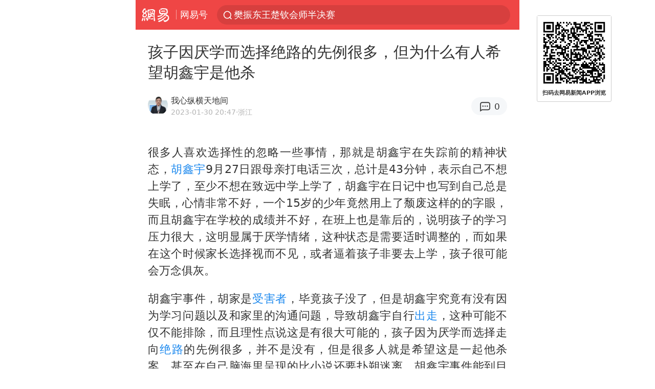

--- FILE ---
content_type: text/html; charset=utf-8
request_url: https://m.163.com/dy/article/HSBVPAS20553EI3Z.html?clickfrom=subscribe
body_size: 14228
content:
<!DOCTYPE html>
<html 
 lang="en" 
 data-publishtime="2023-01-30 20:47:53"
 data-id="HSBVPAS20553EI3Z"
 data-keys="绝路,出走,胡鑫宇,受害者"
 data-category="社会"
 data-tid="T1656835786540"
 data-rec-category="社会/民生/百态"
 data-st=""
 data-type=""
 data-pay-type=""
 data-extend_type=""
 data-extend_id=""
 
>
  <head>
    <meta charset="utf-8" />
    <link rel="dns-prefetch" href="//cms-bucket.ws.126.net" />
    <link rel="dns-prefetch" href="//static.ws.126.net" />
    <link rel="dns-prefetch" href="//vmonitor.ws.netease.com" />
    <link rel="dns-prefetch" href="//nex.163.com" />
    <link rel="dns-prefetch" href="//g.163.com" />
    <link rel="dns-prefetch" href="//ipservice.ws.126.net" />
    <link rel="dns-prefetch" href="//channel.m.163.com" />
    <link rel="dns-prefetch" href="//nimg.ws.126.net" />
    <link rel="dns-prefetch" href="//analytics.163.com" />
    <link rel="dns-prefetch" href="//flv2.bn.netease.com" />
    <link rel="dns-prefetch" href="//comment.api.163.com" />
    <meta name="mobile-web-app-capable" content="yes" />
    <meta name="apple-mobile-web-app-capable" content="yes" />
    <meta name="apple-mobile-web-app-status-bar-style" content="default" />
    <meta name="theme-color" content="#ef4645" />
    <meta id="viewport" name="viewport" content="width=device-width,initial-scale=1,minimum-scale=1,maximum-scale=1,user-scalable=no, viewport-fit=cover"/>
    <meta http-equiv="X-UA-Compatible" content="ie=edge" />
    <title>孩子因厌学而选择绝路的先例很多，但为什么有人希望胡鑫宇是他杀|出走|受害者|绝路|胡鑫宇_手机网易网</title>
    <meta name="keywords" content="绝路,出走,胡鑫宇,受害者" />
    <meta name="description" content="很多人喜欢选择性的忽略一些事情，那就是胡鑫宇在失踪前的精神状态，胡鑫宇9月27日跟母亲打电话三次，总计是43分钟，表示自己不想上学了，至少不想在致远中学上学了，胡鑫宇在日记中也写到自己总是失眠，心情非常不好，一个15岁的少年竟然用上了颓废这样的的字眼，而且胡鑫宇在学校的成绩并不好，在班上也是靠后的，说明孩子的学习压力很大，这明显属于厌学情绪，这种状态是需要适时调整的，而如果在这个时候家长选择视而不见，或者逼着孩子非要去上学，孩子很可能会万念俱灰。" />
    <meta property="og:title" content="孩子因厌学而选择绝路的先例很多，但为什么有人希望胡鑫宇是他杀_手机网易网" />
    <meta property="og:type" content="news" />
    <meta property="article:author" content="我心纵横天地间" />
    <meta property="article:published_time" content="2023-01-30T20:47:53+08:00" />
    <meta property="article:tag" content="绝路,出走,胡鑫宇,受害者" />
    <meta property="og:description" content="很多人喜欢选择性的忽略一些事情，那就是胡鑫宇在失踪前的精神状态，胡鑫宇9月27日跟母亲打电话三次，总计是43分钟，表示自己不想上学了，至少不想在致远中学上学了，胡鑫宇在日记中也写到自己总是失眠，心情非常不好，一个15岁的少年竟然用上了颓废这样的的字眼，而且胡鑫宇在学校的成绩并不好，在班上也是靠后的，说明孩子的学习压力很大，这明显属于厌学情绪，这种状态是需要适时调整的，而如果在这个时候家长选择视而不见，或者逼着孩子非要去上学，孩子很可能会万念俱灰。" />
    <meta property="og:image" content="https://nimg.ws.126.net/?url=https%3A%2F%2Fstatic.ws.126.net%2Ff2e%2Fwap%2Fcommon%2Fimages%2Fweixinfixed1200low.jpg&thumbnail=750x2147483647&quality=75&type=jpg" />
    <meta property="og:release_date" content="2023-01-30T20:47:53+08:00" />
    <meta property="bytedance:published_time" content="2023-01-30T20:47:53+08:00" />
    <meta property="bytedance:lrDate_time" content="2023-01-30T20:47:53+08:00" />
    <meta property="bytedance:updated_time" content="2023-01-30T20:47:53+08:00" />
    <meta name="googlebot" content="index,follow" />
      <meta name="robots" content="index,follow">
    <meta content="telephone=no" name="format-detection" />
      <link rel="canonical" href="https://www.163.com/dy/article/HSBVPAS20553EI3Z.html">
    <link rel="apple-touch-icon" sizes="57x57" href="//static.ws.126.net/163/frontend/images/logo-netease-57.png" />
    <link rel="apple-touch-icon" sizes="72x72" href="//static.ws.126.net/163/frontend/images/logo-netease-72.png" />
    <link rel="apple-touch-icon" sizes="114x114" href="//static.ws.126.net/163/frontend/images/logo-netease-114.png" />      <script>window.__INITIAL_STATE__={"hideAd":false,"docId":"HSBVPAS20553EI3Z","channel":"dy","topicId":"GJV1L47Mmaoyh","recommendList":[],"articlePhotoList":[],"articlePhotoSetList":[],"articleLiveList":[],"articleVideoList":[],"category":"社会","isPaid":false,"aliasDocId":"HSBVPAS20553EI3Z","furtherReadingId":"","furtherReadingType":"","keywords":"绝路,出走,胡鑫宇,受害者","aiAbstract":""}</script>
     <script>
      (function() {
        try {
          var needJumpTo = '';
          if (needJumpTo) {
            window.location.replace(needJumpTo);
          }
        } catch(err) {}
      })()
    </script>    <script>
      (function () {
        var domainMatches = [
          { test: /163\.com$/i, domain: "163" },
          { test: /baidu\.com$/i, domain: "baidu" },
          { test: /sm\.cn$/i, domain: "sm" },
          { test: /sogou\.com$/i, domain: "sogou" },
          { test: /so\.com$/i, domain: "360" },
          { test: /google/i, domain: "google" },
          { test: /bing/i, domain: "bing" },
          { test: /weibo/i, domain: "weibo" },
          { test: /toutiao/i, domain: "toutiao" },
        ];
        var referrer = document.referrer;
        var referDomain = "";
        var currentPageRefer = "";
        if (referrer) {
          var urlRegexp =
            /^([hH][tT]{2}[pP]:\/\/|[hH][tT]{2}[pP][sS]:\/\/)([^\/]+).*?/;
          var urlMatch = referrer.match(urlRegexp);
          referDomain = urlMatch && urlMatch[2] ? urlMatch[2] : referDomain;
        }
        if (referDomain) {
          currentPageRefer = referDomain;
          domainMatches.some(function (item) {
            if (item.test.test(referDomain)) {
              currentPageRefer = item.domain;
              return true;
            }
            return false;
          });
        }
        if (!currentPageRefer && referrer) {
          currentPageRefer = 'other'
        }
        window._REFER_VAL = currentPageRefer;
        var targetProtocol = "https:";
        if (window.location.protocol != targetProtocol) {
          var host = window.location.host;
          var pathname = window.location.pathname;
          var search = window.location.search;
          var hash = window.location.hash;
          if (host !== "3g.163.com" && host !== "m.163.com") {
            return;
          }
          if (search) {
            var searchParams = search.substr(1).split("&");
            if (searchParams.length > 0) {
              var newParams = [];
              var filterParams = ["referFrom", "isFromOtherWeb"];
              for (var i = 0, len = searchParams.length; i < len; i++) {
                var param = searchParams[i];
                if (filterParams.indexOf(param.split("=")[0]) === -1) {
                  newParams.push(param);
                }
              }
              search = "?" + newParams.join("&");
            }
            search =
              search +
              (search.length === 1 ? "" : "&") +
              "referFrom=" +
              currentPageRefer;
          } else {
            search = "?referFrom=" + currentPageRefer;
          }
          if (referrer && currentPageRefer !== "163") {
            search = search + "&isFromOtherWeb=true";
          }
          var targetHref = targetProtocol + "//" + host + pathname + search + hash;
          window.location.replace(targetHref);
        } else {
          var localParam = function (search, hash) {
            var s = search || window.location.search;
            var h = hash || window.location.hash;
            var fn = function (str, reg) {
              var data = {};
              if (str) {
                str.replace(reg, function ($0, $1, $2, $3) {
                  data[$1] = $3;
                });
                return data;
              }
              return null;
            };
            return {
              search: fn(s, new RegExp("([^?=&]+)(=([^&]*))?", "g")) || {},
              hash: fn(h, new RegExp("([^#=&]+)(=([^&]*))?", "g")) || {},
            };
          };
          var urlSearchReferFrom = localParam().search.referFrom;
          if (
            /referFrom/.test(window.location.search) &&
            currentPageRefer == "163"
          ) {
            window._REFER_VAL = urlSearchReferFrom || "";
          }
        }
      })();
    </script>    <script>
      (function() {
        try {
          var block = 'false';
          if (block === 'true') {
            var ua = window.navigator.userAgent
            var arr = ['baidu', 'sm', 'sogou', '360', 'google', 'bing', 'weibo', 'toutiao'];
            if(arr.indexOf(window._REFER_VAL) > -1 || /baidu/i.test(ua)) {
              window.location.replace('https://m.163.com/html/frontend/today-news-hotrank/index.html?from=wap-hide-outer-search&referFrom=' + window._REFER_VAL);
            }
          }
        } catch(err) {
        }
      })()
    </script>    <script>
      ;(function () {
        var ua = navigator.userAgent;
        var isAndroid = (/android/i).test(ua);
        var isIOS = (/iphone|ipad|ipod/i).test(ua);
        var isWinPhone = (/Windows Phone/i).test(ua);
        var isHarmony = (/Harmony/i).test(ua);
        var isPc = !isAndroid && !isIOS && !isWinPhone && !isHarmony;
        var isWechat = (/MicroMessenger/i).test(ua);
        var isQQ = (/qq\//i).test(ua);
        var isWeibo = (/weibo/i).test(ua);
        var isPopo = (/popo/i).test(ua);
        var isPaid = false;
        if(window.__INITIAL_STATE__) {
          isPaid = window.__INITIAL_STATE__.isPaid
        }
        var isMiniProgram = (/MicroMessenger.*miniProgram/i).test(ua)
        if (!isPc && (isWechat || isQQ || isWeibo || isPopo) && !isMiniProgram && (window.location.host === '3g.163.com' || window.location.host === 'm.163.com') && !isPaid) {
          var spss = getParaByName('spss');
          spss = spss || 'wap_refluxdl_2018';
          var docid = 'HSBVPAS20553EI3Z';
          location.replace('https://c.m.163.com/news/a/' + docid +'.html?from=wap_redirect&spss='+ spss +'&referFrom='+ getNewReferFrom());
        }
        function getNewReferFrom() {
          var newReferFrom = ''
          if (document.referrer && /referFrom/.test(window.location.search)) {
            var referFrom = getParaByName('referFrom')
            // 防止带referFrom参数地址有其他refer来源访问
            if (window._REFER_VAL === '163') {
              newReferFrom = referFrom
            } else {
              newReferFrom = window._REFER_VAL
            }
          }
          return newReferFrom;
        }
        function getParaByName(name) {
          var search = window.location.search;
          search = search.substr(1);
          if (typeof name === 'undefined') return search;
          var searchArr = search.split('&');
          for (var i = 0; i < searchArr.length; i++) {
            var searchStr = searchArr[i];
            searchArr[i] = searchStr.split('=');
            if (searchArr[i][0] === name) {
              return searchStr.replace(name + '=', '');
            }
          }
          return '';
        }
      })()
    </script>      <script>
        ;(function () {
          var ua = navigator.userAgent;
          var isAndroid = (/android/i).test(ua);
          var isIOS = (/iphone|ipad|ipod/i).test(ua);
          var isWinPhone = (/Windows Phone/i).test(ua);
          var isHarmony = (/Harmony/i).test(ua);
          var isPc = !isAndroid && !isIOS && !isWinPhone && !isHarmony;
          var isPaid = false;
          if(window.__INITIAL_STATE__) {
            isPaid = window.__INITIAL_STATE__.isPaid
          }
          if (isPaid && isPc) {
            var docid = 'HSBVPAS20553EI3Z';
            location.replace('https://www.163.com/dy/article/' + docid +'.html?spss=wap2pc');
          }
        })()
      </script>    <script>
      !function(){"use strict";!function(a,r,o){a.corona_error_cache=function(r){a.corona_error_cache.data.push(r)},a.corona_error_cache.data=[];var t=a[r];a[r]=function(r,o,n,e,c){a.corona_error_cache({e:c,event:"error"}),t&&t.apply(a,arguments)};var n=a[o];a[o]=function(r){a.corona_error_cache({e:r.reason,event:"unhandledrejection"}),n&&n.apply(a,arguments)}}(window,"onerror","onunhandledrejection")}();
    </script>    <script>
     (function(){
       function isSupport() {
           var testKey = 'test',
               storage = window.localStorage;
           try {
               storage.setItem(testKey, 'testValue');
           } catch (error) {
               console.log("localStorage.setItem不可以执行");
               return false;
           }
           try {
               if (storage.getItem(testKey) != 'testValue') {
                   return false
               } else {
                   storage.removeItem(testKey);
                   return true;
               }
           } catch (error) {
               console.log("localStorage.getItem不可以执行");
               return false;
           }
       }
       if (!isSupport()) {
         window.localStorage = {
           setItem: function(key,value){console.log('不支持localStorage',key,value);},
           getItem: function(key){console.log('不支持localStorage',key);return '';},
         }
       }
     })()
    </script>    <script>
      (function flexible(window, document) {
        var docEl = document.documentElement
        var dpr = window.devicePixelRatio || 1
    
        // adjust body font size
        function setBodyFontSize() {
          if (document.body) {
            document.body.style.fontSize = (12 * dpr) + 'px'
          }
          else {
            document.addEventListener('DOMContentLoaded', setBodyFontSize)
          }
        }
        setBodyFontSize();
    
        // set 1rem = viewWidth / 10
        function setRemUnit() {
          var rem = Math.min(docEl.clientWidth, 450) / 10
          docEl.style.fontSize = rem + 'px'
        }
    
        setRemUnit()
    
        // reset rem unit on page resize
        window.addEventListener('resize', setRemUnit)
        window.addEventListener('pageshow', function (e) {
          if (e.persisted) {
            setRemUnit()
          }
        })
    
        // detect 0.5px supports
        if (dpr >= 2) {
          var fakeBody = document.createElement('body')
          var testElement = document.createElement('div')
          testElement.style.border = '.5px solid transparent'
          fakeBody.appendChild(testElement)
          docEl.appendChild(fakeBody)
          if (testElement.offsetHeight === 1) {
            docEl.classList.add('hairlines')
          }
          docEl.removeChild(fakeBody)
        }
      }(window, document))
    </script>    <meta name="google-site-verification" content="PXunD38D6Oui1T44OkAPSLyQtFUloFi5plez040mUOc" />
    <script type="text/javascript">
      function setBodyPlatform () {
        try {
          if(/NewsArticle|TTWebView/i.test(navigator.userAgent)) {
            document.body.classList.add('toutiao');
          }
          else if(/baidu/i.test(navigator.userAgent)) {
            document.body.classList.add('baidu');
          }
          else if(/NewsApp/i.test(navigator.userAgent)) {
            document.body.classList.add('newsapp');
          }
          else if(/MicroMessenger.*miniProgram/i.test(navigator.userAgent)) {
            document.body.classList.add('miniprogram');
          }
          else if(!/iphone|ipad|ipod|Android|Windows Phone/i.test(navigator.userAgent)) {
            document.body.classList.add('pc');
          }
          if(/iphone|ipad|ipod/i.test(navigator.userAgent)) {
            document.body.classList.add('ios');
          }
        } catch (error) {
          console.warn(error);
        }
      }
      if (document.body) {
        setBodyPlatform()
      }
      else {
        document.addEventListener('DOMContentLoaded', setBodyPlatform)
      }
    </script>    <script>
    !function(e,n,t,s,c){var r=void 0!==t&&t.resolve,a=e[s];(a=e[s]=function(){this.modules={}}).callbacks=[],a.ready=r?function(){return a.instance?t.resolve(a.instance.vars()):new t(function(e){return a.callbacks.push(e)})}:function(e){return a.instance?e(a.instance.vars()):a.callbacks.push(e)};var i=n.createElement(c),u=n.getElementsByTagName(c)[0];i.async=!0,i.src="https://s6.music.126.net/puzzle/puzzle@000C0B" + "" + ".js",u.parentNode.insertBefore(i,u)}(window,document,window.Promise,"puzzle","script");
    </script>      <script>
        ;(function(){
        var el = document.createElement("script");
        el.src = "https://lf1-cdn-tos.bytegoofy.com/goofy/ttzz/push.js?791861feb92e3961a47d9cef96053b0e666dba9b870cab6c286b98cb684b76c44a4d40de0dd5fa9b5c2c10f69a3b501dc430e831103b45ce33654fb9f95b006c";
        el.id = "ttzz";
        var s = document.getElementsByTagName("script")[0];
        s.parentNode.insertBefore(el, s);
        })(window)
      </script>      <script>
        (function () {
          setTimeout(function () {
            var bp = document.createElement("script");
            var curProtocol = window.location.protocol.split(":")[0];
            if (curProtocol === "https" && window.location.href.indexOf("wc18") < 0) {
              bp.defer = true;
              bp.src = "https://zz.bdstatic.com/linksubmit/push.js";
              var s = document.getElementsByTagName("script")[0];
              s.parentNode.insertBefore(bp, s);
            }
          }, 2500);
        })();
      </script>    <script>
    var _hmt = _hmt || [];
    (function() {
      var hm = document.createElement("script");
      hm.src = "//hm.baidu.com/hm.js?b2d0b085a122275dd543c6d39d92bc62";
      hm.async = true;
      var s = document.getElementsByTagName("script")[0]; 
      s.parentNode.insertBefore(hm, s);
    })();
    </script>    <script>
    (function() {
      function __load_ant(flag) {
        var s = document.createElement("script");
        s.src = flag ? "//wp.m.163.com/163/frontend/antnest/NTM-5AE0KFYY-2.js" : "//static.ws.126.net/163/frontend/antnest/NTM-5AE0KFYY-2.js";
        s.async = true;
        s.onload = s.onerror = function(){
          if(!window.ntm && !flag) {
            __load_ant(true)
          }
        };
        var p = document.getElementsByTagName("script")[0]; 
        p.parentNode.insertBefore(s, p);
      }
      __load_ant(false)
    })();
    </script>    <script>try{var codeADConfig={article:{topBanner:[],content:[],aboveTieList:[],relateNewsList:[],hotNewsList:[]},video:{pause:[{adid:"codeAD-220",style:"codeAD",htmlResource:'<script>window.reviveAsync = null;<\/script><ins style="display: block;" data-revive-zoneid="220" data-revive-id="bc0ee6b32b55ca7bfb61c2a9dd1cf0c5"></ins> <script async src="//static.outin.cn/js/gtr/gtr.min.js"><\/script>'}],aboveRecommendList:[],recommendList:[{adid:"codeAD-rs1mp492we",style:"codeAD",htmlResource:'<div class="_rs1mp492we"></div> <script type="text/javascript"> (window.slotbydup = window.slotbydup || []).push({ id: "u6543399", container: "_rs1mp492we", async: true }); <\/script> <!-- 多条广告如下脚本只需引入一次 --> <scrip type="text/javascript" src="//cpro.baidustatic.com/cpro/ui/cm.js" async="async" defer="defer" > <\/script>'}]},common:{topBanner:[]}}}catch(e){console.error(e)}</script>
    <script>try{var badiu_ssp_6431680={adid:"codeAD-0324k8h8dgur",position:1,htmlResource:'<script>window.reviveAsync = null;<\/script><ins style="display: block;" data-revive-zoneid="272" data-revive-id="bc0ee6b32b55ca7bfb61c2a9dd1cf0c5"></ins> <script async src="//static.outin.cn/js/gtr/gtr.min.js"><\/script>',style:"codeAD"},toutiao_ssp_6407376={adid:"codeAD-yc0njvenpp",position:1,htmlResource:'<script>window.reviveAsync = null;<\/script><ins style="display: block;" data-revive-zoneid="273" data-revive-id="bc0ee6b32b55ca7bfb61c2a9dd1cf0c5"></ins> <script async src="//static.outin.cn/js/gtr/gtr.min.js"><\/script>',style:"codeAD"},badiu_ssp_295={adid:"codeAD-295",position:1,htmlResource:'<script>window.reviveAsync = null;<\/script><ins style="display: block;"  data-revive-zoneid="295" data-revive-id="bc0ee6b32b55ca7bfb61c2a9dd1cf0c5"></ins><script src="//static.outin.cn/js/gtr/gtr.min.js" async><\/script>',style:"codeAD"},toutiao_ssp_294={adid:"codeAD-294",position:1,htmlResource:'<script> window.reviveAsync = null; <\/script><ins style="display: block;"  data-revive-zoneid="294" data-revive-id="bc0ee6b32b55ca7bfb61c2a9dd1cf0c5"></ins><script src="//static.outin.cn/js/gtr/gtr.min.js" async><\/script>',style:"codeAD"},wechat_codeAD_238={adid:"codeAD-238",position:1,htmlResource:'<script>window.reviveAsync = null;<\/script><ins style="display: block;" data-revive-zoneid="238" data-revive-id="bc0ee6b32b55ca7bfb61c2a9dd1cf0c5"></ins> <script async src="//static.outin.cn/js/gtr/gtr.min.js"><\/script>',style:"codeAD"},uc_codeAD_250={adid:"codeAD-250",position:1,htmlResource:'<script src="//mmjs.adutp.com/source/l/common/gfdv/production/f_v/static/ci.js"><\/script>',style:"codeAD"},other_codeAD_244={adid:"codeAD-244",position:1,htmlResource:'<script>window.reviveAsync = null;<\/script><ins style="display: block;" data-revive-zoneid="244" data-revive-id="bc0ee6b32b55ca7bfb61c2a9dd1cf0c5"></ins> <script async src="//static.outin.cn/js/gtr/gtr.min.js"><\/script>',style:"codeAD"},codeADCtConfig={TBS:{article:{aboveTieList:[{adid:"codeAD-tbs",position:1,htmlResource:'<script adkey="c73ce33e2b3724f1adcec9f8179f2646" src="https://tbsad.imtt.qq.com/tbs/jssdk/js/formal/TBSJSSDK.js?rand=0.4321843743"><\/script>',style:"codeAD"}]}},baidu:{video:{pause:[{adid:"codeAD-257",style:"codeAD",htmlResource:'<ins style="display:block;" data-revive-zoneid="257" data-revive-id="bc0ee6b32b55ca7bfb61c2a9dd1cf0c5"></ins> <script> window.reviveAsync = null; <\/script> <script src="//static.outin.cn/js/gtr/gtr.min.js" async><\/script>'}],recommendList:[{adid:"codeAD-304",position:4,htmlResource:'<ins style="display: block;" data-revive-zoneid="304" data-revive-id="bc0ee6b32b55ca7bfb61c2a9dd1cf0c5"></ins><script>window.reviveAsync = null;<\/script><script src="//static.outin.cn/js/gtr/gtr.min.js" async=""><\/script>',style:"codeAD"}],aboveRecommendList:[{adid:"codeAD-0716-266",style:"codeAD",htmlResource:'<ins style="display: block;" data-revive-zoneid="266" data-revive-id="bc0ee6b32b55ca7bfb61c2a9dd1cf0c5"></ins> <script> window.reviveAsync = null; <\/script> <script async src="//static.outin.cn/js/gtr/gtr.min.js"><\/script>'}]},article:{topBanner:[{adid:"codeAD-260",style:"codeAD",htmlResource:'<ins style="display:block;" data-revive-zoneid="260" data-revive-id="bc0ee6b32b55ca7bfb61c2a9dd1cf0c5"></ins> <script> window.reviveAsync = null; <\/script> <script src="//static.outin.cn/js/gtr/gtr.min.js" async><\/script>'}],content:[{adid:"codeAD-0716-263",style:"codeAD",htmlResource:'<!-- 网易-手机网平台-文中广告(百度渠道) --> <ins style="display: block;" data-revive-zoneid="263" data-revive-id="bc0ee6b32b55ca7bfb61c2a9dd1cf0c5"></ins> <script> window.reviveAsync = null; <\/script> <script async src="//static.outin.cn/js/gtr/gtr.min.js"><\/script>'}],hotNewsList:[{adid:"codeAD-222",position:4,htmlResource:'<script>window.reviveAsync = null;<\/script><ins style="display: block;" data-revive-zoneid="222" data-revive-id="bc0ee6b32b55ca7bfb61c2a9dd1cf0c5"></ins> <script async src="//static.outin.cn/js/gtr/gtr.min.js"><\/script>',style:"codeAD"},{adid:"codeAD-223",position:9,htmlResource:'<script>window.reviveAsync = null;<\/script><ins style="display: block;" data-revive-zoneid="223" data-revive-id="bc0ee6b32b55ca7bfb61c2a9dd1cf0c5"></ins> <script async src="//static.outin.cn/js/gtr/gtr.min.js"><\/script>',style:"codeAD"},{adid:"codeAD-224",position:13,htmlResource:'<script>window.reviveAsync = null;<\/script><ins style="display: block;" data-revive-zoneid="224" data-revive-id="bc0ee6b32b55ca7bfb61c2a9dd1cf0c5"></ins> <script async src="//static.outin.cn/js/gtr/gtr.min.js"><\/script>',style:"codeAD"},{adid:"codeAD-225",position:17,htmlResource:'<script>window.reviveAsync = null;<\/script><ins style="display: block;" data-revive-zoneid="225" data-revive-id="bc0ee6b32b55ca7bfb61c2a9dd1cf0c5"></ins> <script async src="//static.outin.cn/js/gtr/gtr.min.js"><\/script>',style:"codeAD"}],relateNewsList:[{adid:"codeAD-221",position:4,htmlResource:'<script>window.reviveAsync = null;<\/script><ins style="display: block;" data-revive-zoneid="221" data-revive-id="bc0ee6b32b55ca7bfb61c2a9dd1cf0c5"></ins> <script async src="//static.outin.cn/js/gtr/gtr.min.js"><\/script>',style:"codeAD"}],aboveTieList:[badiu_ssp_6431680]},cambrian_article:{},home:{float:[{adid:"codeAD-302",style:"codeAD",htmlResource:'<ins style="display: block;" data-revive-zoneid="302" data-revive-id="bc0ee6b32b55ca7bfb61c2a9dd1cf0c5"></ins><script>window.reviveAsync = null;<\/script><script src="//static.outin.cn/js/gtr/gtr.min.js" async=""><\/script>'}]}},toutiao:{article:{topBanner:[{adid:"codeAD-261",style:"codeAD",htmlResource:'<ins style="display:block;" data-revive-zoneid="261" data-revive-id="bc0ee6b32b55ca7bfb61c2a9dd1cf0c5"></ins> <script> window.reviveAsync = null; <\/script> <script src="//static.outin.cn/js/gtr/gtr.min.js" async><\/script>'}],content:[{adid:"codeAD-0716-264",style:"codeAD",htmlResource:'<!-- 网易-手机网平台-文中广告(头条渠道) --> <ins style="display: block;" data-revive-zoneid="264" data-revive-id="bc0ee6b32b55ca7bfb61c2a9dd1cf0c5"></ins> <script> window.reviveAsync = null; <\/script> <script async src="//static.outin.cn/js/gtr/gtr.min.js"><\/script>'}],contentBom:[],aboveTieList:[toutiao_ssp_6407376]},cambrian_article:{},video:{recommendList:[],aboveRecommendList:[{adid:"codeAD-0716-267",style:"codeAD",htmlResource:'<!-- 网易-手机网平台-视频页下方通栏广告(头条渠道) --> <ins style="display: block;" data-revive-zoneid="267" data-revive-id="bc0ee6b32b55ca7bfb61c2a9dd1cf0c5"></ins> <script> window.reviveAsync = null; <\/script> <script async src="//static.outin.cn/js/gtr/gtr.min.js"><\/script>'}]}},wechat:{article:{aboveTieList:[wechat_codeAD_238]},video:{recommendList:[]}},uc:{article:{aboveTieList:[uc_codeAD_250]},video:{recommendList:[]}},other:{article:{aboveTieList:[other_codeAD_244],topBanner:[{adid:"codeAD-299",style:"codeAD",htmlResource:'<!-- 网易-手机网平台-顶部通栏(自访)~ --><ins style="display: block;" data-revive-zoneid="299" data-revive-id="bc0ee6b32b55ca7bfb61c2a9dd1cf0c5"></ins><script>window.reviveAsync = null;<\/script><script src="//static.outin.cn/js/gtr/gtr.min.js" async=""><\/script>'}],content:[{adid:"codeAD-0716-262",style:"codeAD",htmlResource:'<!-- 网易-手机网平台-文中广告(其他渠道) --> <ins style="display: block;" data-revive-zoneid="262" data-revive-id="bc0ee6b32b55ca7bfb61c2a9dd1cf0c5"></ins> <script> window.reviveAsync = null; <\/script> <script async src="//static.outin.cn/js/gtr/gtr.min.js"><\/script>'}]},video:{recommendList:[],aboveRecommendList:[{adid:"codeAD-0716-265",style:"codeAD",htmlResource:'<!-- 网易-手机网平台-视频页下方通栏广告(其他渠道) --> <ins style="display: block;" data-revive-zoneid="265" data-revive-id="bc0ee6b32b55ca7bfb61c2a9dd1cf0c5"></ins> <script> window.reviveAsync = null; <\/script> <script async src="//static.outin.cn/js/gtr/gtr.min.js"><\/script>'}]}}}}catch(c){}</script>
    <link rel="preload" href="https://static.ws.126.net/163/wap/f2e/hbs/static/article/css/main.42dc95ca.css" as="style">
    <link rel="preload" href="https://static.ws.126.net/163/wap/f2e/hbs/static/article/js/main.2b044892.js" as="script">
    <link rel="stylesheet" type="text/css" href="https://static.ws.126.net/163/wap/f2e/hbs/static/article/css/main.42dc95ca.css">
    <!-- BjopMonitoring -->  </head>
  <body class="article ">
    <a href="https://m.163.com/hot/newsList" style="display: none;"></a>
    <img style="display: none;" src="https://nimg.ws.126.net/?url=https%3A%2F%2Fstatic.ws.126.net%2Ff2e%2Fwap%2Fcommon%2Fimages%2Fweixinfixed1200low.jpg&thumbnail=750x2147483647&quality=75&type=jpg" />
    <header class="header">
  <nav class="topNav js-topNav">
      <a class="s-back" href="/">网易</a>
    <span class="s-line"></span>
    <a class="s-channel js-topNav-channel" href="/touch/dy">网易号</a>
    <div class="s-search js-topNav-search">
      <div class="hot-words js-hot-words">
          <a class="hot-word js-hot-word" href="https://m.163.com/search">
            <span class="s-text"></span>
          </a>
      </div>    </div>
    <a class="s-comment js-topNav-comment" href="/touch/comment.html?docid=HSBVPAS20553EI3Z">
      <span class="s-count js-topNav-commentCount">0</span>
    </a>
    <div class="js-topNav-user topNav-user"></div>
  </nav>
</header>
<div class="area-topBanner js-area-topBanner"></div>
<div class="js-banner"></div>
<main class="main js-main">
  <article class="article js-article">
    <header>
      <h1 class="article-title">孩子因厌学而选择绝路的先例很多，但为什么有人希望胡鑫宇是他杀</h1>
      <section class="article-info">
            <a class="author-homePage" href="/news/sub/T1656835786540.html">
              <img 
                class="s-avatar image-lazy" 
                src="https://static.ws.126.net/163/frontend/images/2022/empty.png" 
                data-src="http://mobilepics.ws.126.net/2025/1015/5c8bca15j00t45pwu007a000m800lz.jpg" 
                alt="我心纵横天地间"
                data-thumbnail="65x"
              />
            </a>
        <div class="s-author">
            <address>
                <a class="author-homePage" href="/news/sub/T1656835786540.html">我心纵横天地间</a>
            </address>
          <div class="s-time">
            <time datetime="2023-01-30 20:47">2023-01-30 20:47</time>
              <span>·浙江</span>
          </div>
        </div>
        <aside class="s-comment js-article-comment">
          <a href="/touch/comment.html?docid=HSBVPAS20553EI3Z">
            <span class="js-article-commentCount">0</span>
          </a>
        </aside>
      </section>
    </header>
    <section class="article-body js-article-body">
      <p id="1HB8DA9A">很多人喜欢选择性的忽略一些事情，那就是胡鑫宇在失踪前的精神状态，<a class="keyword-search" href="https://news.163.com/news/search?keyword&#x3D;%E8%83%A1%E9%91%AB%E5%AE%87">胡鑫宇</a>9月27日跟母亲打电话三次，总计是43分钟，表示自己不想上学了，至少不想在致远中学上学了，胡鑫宇在日记中也写到自己总是失眠，心情非常不好，一个15岁的少年竟然用上了颓废这样的的字眼，而且胡鑫宇在学校的成绩并不好，在班上也是靠后的，说明孩子的学习压力很大，这明显属于厌学情绪，这种状态是需要适时调整的，而如果在这个时候家长选择视而不见，或者逼着孩子非要去上学，孩子很可能会万念俱灰。</p><p id="1HB8DA9E">胡鑫宇事件，胡家是<a class="keyword-search" href="https://news.163.com/news/search?keyword&#x3D;%E5%8F%97%E5%AE%B3%E8%80%85">受害者</a>，毕竟孩子没了，但是胡鑫宇究竟有没有因为学习问题以及和家里的沟通问题，导致胡鑫宇自行<a class="keyword-search" href="https://news.163.com/news/search?keyword&#x3D;%E5%87%BA%E8%B5%B0">出走</a>，这种可能不仅不能排除，而且理性点说这是有很大可能的，孩子因为厌学而选择走向<a class="keyword-search" href="https://news.163.com/news/search?keyword&#x3D;%E7%BB%9D%E8%B7%AF">绝路</a>的先例很多，并不是没有，但是很多人就是希望这是一起他杀案，甚至在自己脑海里呈现的比小说还要扑朔迷离，胡鑫宇事件能到目前这样全国关注，跟自媒体的臆想和推波助澜有很大关系。</p><p id="1HB8DA9I">现在警方还没有给出最后的死亡原因，也是因为此事关注度太高，警方现在是一点不敢出错，所以非常谨慎，但是不管真正死因是什么，当地警方也一定会被追责的，毕竟这么长时间都没有找到遗体，如果不是因为粮仓管理员找鸡的时候偶然发现，不知道胡鑫宇还要多久才能被发现，从时间上警方有不可推卸的责任，这一点毋庸置疑。</p>
    </section>
    <div class="unfold-wrap js-unfold-wrap"></div>
    <div class="js-pay-wrap"></div>
    <div class="js-pay-recommend-wrap"></div>
    <footer class="article-footer">
        <div class="s-statement">特别声明：本文为网易自媒体平台“网易号”作者上传并发布，仅代表该作者观点。网易仅提供信息发布平台。</div>
          <div class="s-statement">Notice: The content above (including the pictures and videos if any) is uploaded and posted by a user of NetEase Hao, which is a social media platform and only provides information storage services.</div>
    </footer>
  </article>
  <div class="js-recommend-vip"></div>
  <div class="js-area-contentBottom"></div>
  <section 
    class="main-openApp js-open-app" 
    data-param="HSBVPAS20553EI3Z"
    data-mod="articleWakeupButton"
    data-act="article_body_bottom_wakeup"
  >
    打开网易新闻体验更佳
  </section>
  <div class="area-aboveTieList js-area-aboveTieList"></div>
  <section class="hot-search">
    <h3>热搜</h3>
    <ul>
        <li>
          <a href="https://m.163.com/cm/news/search?spsc&#x3D;sps&amp;spss&#x3D;sps_sem&amp;redirect&#x3D;1&amp;keyword&#x3D;14%E5%B2%81%E7%94%B7%E5%AD%A9%E8%A2%AB%E8%AF%AF%E8%AF%8A%E7%9F%AE%E5%B0%8F%E7%97%87%E6%89%93%E4%BA%862940%E9%92%88">14岁男孩被误诊矮小症打了2940针</a>
        </li>
        <li>
          <a href="https://m.163.com/cm/news/search?spsc&#x3D;sps&amp;spss&#x3D;sps_sem&amp;redirect&#x3D;1&amp;keyword&#x3D;%E5%B0%8F%E5%AD%A9%E5%93%A5%E5%B0%8F%E5%AD%A9%E5%A7%90%E6%83%8A%E8%89%B3%E5%8D%81%E4%BA%94%E8%BF%90%E4%BC%9A">小孩哥小孩姐惊艳十五运会</a>
        </li>
        <li>
          <a href="https://m.163.com/cm/news/search?spsc&#x3D;sps&amp;spss&#x3D;sps_sem&amp;redirect&#x3D;1&amp;keyword&#x3D;%E7%AB%A0%E6%B3%BD%E5%A4%A9%E5%92%8C%E6%9C%B1%E7%8F%A0%E5%90%8C%E6%A1%86">章泽天和朱珠同框</a>
        </li>
        <li>
          <a href="https://m.163.com/cm/news/search?spsc&#x3D;sps&amp;spss&#x3D;sps_sem&amp;redirect&#x3D;1&amp;keyword&#x3D;%E7%8E%8B%E6%A5%9A%E9%92%A64%E6%AF%942%E6%9E%97%E9%AB%98%E8%BF%9C%E6%99%8B%E7%BA%A74%E5%BC%BA">王楚钦4比2林高远晋级4强</a>
        </li>
        <li>
          <a href="https://m.163.com/cm/news/search?spsc&#x3D;sps&amp;spss&#x3D;sps_sem&amp;redirect&#x3D;1&amp;keyword&#x3D;%E8%BE%9B%E8%8A%B7%E8%95%BE%E5%9B%9E%E8%80%81%E5%AE%B6%E9%B9%A4%E5%B2%97%E6%92%B8%E4%B8%B2%E4%BA%86">辛芷蕾回老家鹤岗撸串了</a>
        </li>
        <li>
          <a href="https://m.163.com/cm/news/search?spsc&#x3D;sps&amp;spss&#x3D;sps_sem&amp;redirect&#x3D;1&amp;keyword&#x3D;%E5%95%86%E5%8A%A1%E9%83%A8%E5%B0%B1%E4%B8%AD%E7%BE%8E%E5%A4%A7%E8%B1%86%E8%B4%B8%E6%98%93%E9%97%AE%E9%A2%98%E4%BB%8B%E7%BB%8D%E6%83%85%E5%86%B5">商务部就中美大豆贸易问题介绍情况</a>
        </li>
    </ul>
  </section>
  <div class="js-area-zxb"></div>
  
  <section class="comment">
    <h3>热门跟贴</h3>
    <article class="comment-list js-comment-list"></article>
    <div class="comment-link">
      <div
        class="js-open-app comment-open-app"
        data-param="/tie/HSBVPAS20553EI3Z"
        data-mod="articleComments"
        data-act="article_posting_wakeup"
      >
        打开APP发贴 <i class="icon-arrow"></i>
      </div>
      <div>
        <a class="js-comment-more" href="/touch/comment.html?docid=HSBVPAS20553EI3Z">
          <span class="js-comment-count">0</span>条跟贴 <i class="icon-arrow"></i>
        </a>
      </div>
    </div>
  </section>
  <div class="area-blowContent js-area-blowContent"></div>
  <div class="js-tt-tagWords"></div>
    <section class="recommend js-recommend">
      <h3>相关推荐</h3>
      <ul class="js-recommend-wrap">
          <li 
            class="recommend-item js-recommend-item"
            data-act="article_recommend"
            data-itemid="VWD5M4KEC"
            data-position="1"
            data-category="video"
          >
              <a class="card-recommend-oneImg" href="/v/video/VWD5M4KEC.html">
                <article>
                  <section class="s-left">
                    <h4>车子正常行驶，对面女司机逆行加走神下车后竟还一脸受害人的样子</h4>
                    <div class="s-info">
                        <span class="s-source">爆笑生活家</span>
                        <span class="s-replyCount">2跟贴</span>
                      <span class="s-holder"></span>
                    </div>
                  </section>
                    <section class="s-right">
                      <img
                        class="image-lazy image-error"
                        src="https://static.ws.126.net/163/frontend/images/2022/empty.png"
                        data-src="http://videoimg.ws.126.net/cover/20251111/MipRJGdgT_cover.jpg"
                        data-thumbnail="218"
                        alt="车子正常行驶，对面女司机逆行加走神下车后竟还一脸受害人的样子"
                      />
                        <i class="icon-play"></i>
                    </section>
                </article>
              </a></li>          <li 
            class="recommend-item js-recommend-item"
            data-act="article_recommend"
            data-itemid="VKD4KPS6V"
            data-position="2"
            data-category="video"
          >
              <a class="card-recommend-oneImg" href="/v/video/VKD4KPS6V.html">
                <article>
                  <section class="s-left">
                    <h4>扒手遇到骗子有请下一位受害者</h4>
                    <div class="s-info">
                        <span class="s-source">酒酒爱追剧</span>
                        <span class="s-replyCount">1跟贴</span>
                      <span class="s-holder"></span>
                    </div>
                  </section>
                    <section class="s-right">
                      <img
                        class="image-lazy image-error"
                        src="https://static.ws.126.net/163/frontend/images/2022/empty.png"
                        data-src="http://videoimg.ws.126.net/cover/20251111/gJQyHWzTN_cover.jpg"
                        data-thumbnail="218"
                        alt="扒手遇到骗子有请下一位受害者"
                      />
                        <i class="icon-play"></i>
                    </section>
                </article>
              </a></li>          <li 
            class="recommend-item js-recommend-item"
            data-act="article_recommend"
            data-itemid="VFD7IHDSG"
            data-position="3"
            data-category="video"
          >
              <a class="card-recommend-oneImg" href="/v/video/VFD7IHDSG.html">
                <article>
                  <section class="s-left">
                    <h4>“河北邢台一家五口被害案”将开庭 被害人家属：希望凶手付出应有的代价</h4>
                    <div class="s-info">
                        <span class="s-source">新京报</span>
                        <span class="s-replyCount">28跟贴</span>
                      <span class="s-holder"></span>
                    </div>
                  </section>
                    <section class="s-right">
                      <img
                        class="image-lazy image-error"
                        src="https://static.ws.126.net/163/frontend/images/2022/empty.png"
                        data-src="http://videoimg.ws.126.net/cover/20251112/DjRBzCvKL_cover.jpg"
                        data-thumbnail="218"
                        alt="“河北邢台一家五口被害案”将开庭 被害人家属：希望凶手付出应有的代价"
                      />
                        <i class="icon-play"></i>
                    </section>
                </article>
              </a></li>          <li 
            class="recommend-item js-recommend-item"
            data-act="article_recommend"
            data-itemid="KE6GP9U30534BBVB"
            data-position="4"
            data-category=""
          >
              <a class="card-recommend-oneImg" href="/dy/article/KE6GP9U30534BBVB.html">
                <article>
                  <section class="s-left">
                    <h4>赌场老板被押回国，跨国追逃像抓贼，沉默受害者比想象多</h4>
                    <div class="s-info">
                        <span class="s-source">鹰与盾的时空</span>
                        <span class="s-replyCount">15跟贴</span>
                      <span class="s-holder"></span>
                    </div>
                  </section>
                    <section class="s-right">
                      <img
                        class="image-lazy image-error"
                        src="https://static.ws.126.net/163/frontend/images/2022/empty.png"
                        data-src="http://dingyue.ws.126.net/2025/1112/f48519dej00t5m1vs0015d000hs00dgm.jpg"
                        data-thumbnail="218"
                        alt="赌场老板被押回国，跨国追逃像抓贼，沉默受害者比想象多"
                      />
                    </section>
                </article>
              </a></li>          <li 
            class="recommend-item js-recommend-item"
            data-act="article_recommend"
            data-itemid="VED8E3NMC"
            data-position="5"
            data-category="video"
          >
              <a class="card-recommend-oneImg" href="/v/video/VED8E3NMC.html">
                <article>
                  <section class="s-left">
                    <h4>没想到，把狗都逼到绝路了！</h4>
                    <div class="s-info">
                        <span class="s-source">志远说电影</span>
                        <span class="s-replyCount">1跟贴</span>
                      <span class="s-holder"></span>
                    </div>
                  </section>
                    <section class="s-right">
                      <img
                        class="image-lazy image-error"
                        src="https://static.ws.126.net/163/frontend/images/2022/empty.png"
                        data-src="http://videoimg.ws.126.net/cover/20251112/7knmWeNs4_cover.jpg"
                        data-thumbnail="218"
                        alt="没想到，把狗都逼到绝路了！"
                      />
                        <i class="icon-play"></i>
                    </section>
                </article>
              </a></li>          <li 
            class="recommend-item js-recommend-item"
            data-act="article_recommend"
            data-itemid="KE9IFUTH055640NQ"
            data-position="6"
            data-category=""
          >
              <a class="card-recommend-oneImg" href="/dy/article/KE9IFUTH055640NQ.html">
                <article>
                  <section class="s-left">
                    <h4>狗咬人命案开庭！9人闯宅反被杀，一死三伤，一人被认定正当防卫</h4>
                    <div class="s-info">
                        <span class="s-source">奇思妙想草叶君</span>
                      <span class="s-holder"></span>
                    </div>
                  </section>
                    <section class="s-right">
                      <img
                        class="image-lazy image-error"
                        src="https://static.ws.126.net/163/frontend/images/2022/empty.png"
                        data-src="http://dingyue.ws.126.net/2025/1113/387cf6bdj00t5o92t001cd000ku00brm.jpg"
                        data-thumbnail="218"
                        alt="狗咬人命案开庭！9人闯宅反被杀，一死三伤，一人被认定正当防卫"
                      />
                    </section>
                </article>
              </a></li>          <li 
            class="recommend-item js-recommend-item"
            data-act="article_recommend"
            data-itemid="KE8UKFAO0514BE2Q"
            data-position="7"
            data-category=""
          >
              <a class="card-recommend-oneImg" href="/dy/article/KE8UKFAO0514BE2Q.html">
                <article>
                  <section class="s-left">
                    <h4>血腥且残酷，库尔斯克之战重演了</h4>
                    <div class="s-info">
                        <span class="s-source">中国新闻周刊</span>
                        <span class="s-replyCount">5035跟贴</span>
                      <span class="s-holder"></span>
                    </div>
                  </section>
                    <section class="s-right">
                      <img
                        class="image-lazy image-error"
                        src="https://static.ws.126.net/163/frontend/images/2022/empty.png"
                        data-src="http://dingyue.ws.126.net/2025/1113/6ff467b0j00t5nsw00059d000u000jtm.jpg"
                        data-thumbnail="218"
                        alt="血腥且残酷，库尔斯克之战重演了"
                      />
                    </section>
                </article>
              </a></li>          <li 
            class="recommend-item js-recommend-item"
            data-act="article_recommend"
            data-itemid="VPD7VR36B"
            data-position="8"
            data-category="video"
          >
              <a class="card-recommend-oneImg" href="/v/video/VPD7VR36B.html">
                <article>
                  <section class="s-left">
                    <h4>非吸员工也是受害者怎么自保？</h4>
                    <div class="s-info">
                        <span class="s-source">小雪律师</span>
                      <span class="s-holder"></span>
                    </div>
                  </section>
                    <section class="s-right">
                      <img
                        class="image-lazy image-error"
                        src="https://static.ws.126.net/163/frontend/images/2022/empty.png"
                        data-src="http://videoimg.ws.126.net/cover/20251112/vpBUCw1Jb_cover.jpg"
                        data-thumbnail="218"
                        alt="非吸员工也是受害者怎么自保？"
                      />
                        <i class="icon-play"></i>
                    </section>
                </article>
              </a></li>          <li 
            class="recommend-item js-recommend-item"
            data-act="article_recommend"
            data-itemid="VAD7G46UH"
            data-position="9"
            data-category="video"
          >
              <a class="card-recommend-oneImg" href="/v/video/VAD7G46UH.html">
                <article>
                  <section class="s-left">
                    <h4>环球时报社评：所有遭BBC恶意剪辑的受害者都有权向其索赔 </h4>
                    <div class="s-info">
                        <span class="s-source">环球网资讯</span>
                      <span class="s-holder"></span>
                    </div>
                  </section>
                    <section class="s-right">
                      <img
                        class="image-lazy image-error"
                        src="https://static.ws.126.net/163/frontend/images/2022/empty.png"
                        data-src="http://videoimg.ws.126.net/cover/20251112/TPhDbUcxt_cover.jpg"
                        data-thumbnail="218"
                        alt="环球时报社评：所有遭BBC恶意剪辑的受害者都有权向其索赔 "
                      />
                        <i class="icon-play"></i>
                    </section>
                </article>
              </a></li>          <li 
            class="recommend-item js-recommend-item"
            data-act="article_recommend"
            data-itemid="VCD4LNMNN"
            data-position="10"
            data-category="video"
          >
              <a class="card-recommend-oneImg" href="/v/video/VCD4LNMNN.html">
                <article>
                  <section class="s-left">
                    <h4>第一批假奶皮子糖葫芦受害者就出现了</h4>
                    <div class="s-info">
                        <span class="s-source">圈内芒果捞</span>
                      <span class="s-holder"></span>
                    </div>
                  </section>
                    <section class="s-right">
                      <img
                        class="image-lazy image-error"
                        src="https://static.ws.126.net/163/frontend/images/2022/empty.png"
                        data-src="http://videoimg.ws.126.net/cover/20251111/kzPjBm14H_cover.jpg"
                        data-thumbnail="218"
                        alt="第一批假奶皮子糖葫芦受害者就出现了"
                      />
                        <i class="icon-play"></i>
                    </section>
                </article>
              </a></li>          <li 
            class="recommend-item js-recommend-item"
            data-act="article_recommend"
            data-itemid="VCDADKV60"
            data-position="11"
            data-category="video"
          >
              <a class="card-recommend-oneImg" href="/v/video/VCDADKV60.html">
                <article>
                  <section class="s-left">
                    <h4>父母妻儿5人被害，受害者家属：2个侄女躲藏幸免，84岁爷爷至今被隐瞒真相</h4>
                    <div class="s-info">
                        <span class="s-source">掌闻视讯</span>
                      <span class="s-holder"></span>
                    </div>
                  </section>
                    <section class="s-right">
                      <img
                        class="image-lazy image-error"
                        src="https://static.ws.126.net/163/frontend/images/2022/empty.png"
                        data-src="http://videoimg.ws.126.net/cover/20251113/1plvb9OUE_cover.jpg"
                        data-thumbnail="218"
                        alt="父母妻儿5人被害，受害者家属：2个侄女躲藏幸免，84岁爷爷至今被隐瞒真相"
                      />
                        <i class="icon-play"></i>
                    </section>
                </article>
              </a></li>          <li 
            class="recommend-item js-recommend-item"
            data-act="article_recommend"
            data-itemid="VKDBKER24"
            data-position="12"
            data-category="video"
          >
              <a class="card-recommend-oneImg" href="/v/video/VKDBKER24.html">
                <article>
                  <section class="s-left">
                    <h4>长期喝可乐的受害者出现了</h4>
                    <div class="s-info">
                        <span class="s-source">拾破烂的天真</span>
                      <span class="s-holder"></span>
                    </div>
                  </section>
                    <section class="s-right">
                      <img
                        class="image-lazy image-error"
                        src="https://static.ws.126.net/163/frontend/images/2022/empty.png"
                        data-src="http://videoimg.ws.126.net/cover/20251113/MGepOIWzx_cover.jpg"
                        data-thumbnail="218"
                        alt="长期喝可乐的受害者出现了"
                      />
                        <i class="icon-play"></i>
                    </section>
                </article>
              </a></li>          <li 
            class="recommend-item js-recommend-item"
            data-act="article_recommend"
            data-itemid="KE8ATH320001899O"
            data-position="13"
            data-category=""
          >
              <a class="card-recommend-oneImg" href="/dy/article/KE8ATH320001899O.html">
                <article>
                  <section class="s-left">
                    <h4>英媒宣称俄外长拉夫罗夫"从公众视野消失" 本人回应了</h4>
                    <div class="s-info">
                        <span class="s-source">澎湃新闻</span>
                        <span class="s-replyCount">4108跟贴</span>
                      <span class="s-holder"></span>
                    </div>
                  </section>
                    <section class="s-right">
                      <img
                        class="image-lazy image-error"
                        src="https://static.ws.126.net/163/frontend/images/2022/empty.png"
                        data-src="http://cms-bucket.ws.126.net/2025/1113/4a5a820cp00t5nd830014c0009c0070c.png"
                        data-thumbnail="218"
                        alt="英媒宣称俄外长拉夫罗夫&quot;从公众视野消失&quot; 本人回应了"
                      />
                    </section>
                </article>
              </a></li>          <li 
            class="recommend-item js-recommend-item"
            data-act="article_recommend"
            data-itemid="KE1EECDF05345ARG"
            data-position="14"
            data-category=""
          >
              <a class="card-recommend-oneImg" href="/dy/article/KE1EECDF05345ARG.html">
                <article>
                  <section class="s-left">
                    <h4>紫牛热点｜绝味鸭脖标价方式遭吐槽：半斤鸭舌89元，消费者结账直呼太贵</h4>
                    <div class="s-info">
                        <span class="s-source">扬子晚报</span>
                        <span class="s-replyCount">6665跟贴</span>
                      <span class="s-holder"></span>
                    </div>
                  </section>
                    <section class="s-right">
                      <img
                        class="image-lazy image-error"
                        src="https://static.ws.126.net/163/frontend/images/2022/empty.png"
                        data-src="http://cms-bucket.ws.126.net/2025/1110/b899b2e4p00t5iiu8008kc0009c0070c.png"
                        data-thumbnail="218"
                        alt="紫牛热点｜绝味鸭脖标价方式遭吐槽：半斤鸭舌89元，消费者结账直呼太贵"
                      />
                    </section>
                </article>
              </a></li>          <li 
            class="recommend-item js-recommend-item"
            data-act="article_recommend"
            data-itemid="VJD55T1EB"
            data-position="15"
            data-category="video"
          >
              <a class="card-recommend-oneImg" href="/v/video/VJD55T1EB.html">
                <article>
                  <section class="s-left">
                    <h4>花豹把小伙逼上绝路，千万别把棍子打折了，立马成为下酒菜！</h4>
                    <div class="s-info">
                        <span class="s-source">独夫爱生活</span>
                      <span class="s-holder"></span>
                    </div>
                  </section>
                    <section class="s-right">
                      <img
                        class="image-lazy image-error"
                        src="https://static.ws.126.net/163/frontend/images/2022/empty.png"
                        data-src="http://videoimg.ws.126.net/cover/20251111/PuYkIyMxK_cover.jpg"
                        data-thumbnail="218"
                        alt="花豹把小伙逼上绝路，千万别把棍子打折了，立马成为下酒菜！"
                      />
                        <i class="icon-play"></i>
                    </section>
                </article>
              </a></li>          <li 
            class="recommend-item js-recommend-item"
            data-act="article_recommend"
            data-itemid="KE8L0S350001899O"
            data-position="16"
            data-category=""
          >
              <a class="card-recommend-oneImg" href="/dy/article/KE8L0S350001899O.html">
                <article>
                  <section class="s-left">
                    <h4>重大政治任务下达 国家发改委主任郑栅洁在江苏宣讲</h4>
                    <div class="s-info">
                        <span class="s-source">政知新媒体</span>
                        <span class="s-replyCount">32跟贴</span>
                      <span class="s-holder"></span>
                    </div>
                  </section>
                    <section class="s-right">
                      <img
                        class="image-lazy image-error"
                        src="https://static.ws.126.net/163/frontend/images/2022/empty.png"
                        data-src="http://cms-bucket.ws.126.net/2025/1113/1f41cfdfp00t5nl5z002oc000s600e3c.png"
                        data-thumbnail="218"
                        alt="重大政治任务下达 国家发改委主任郑栅洁在江苏宣讲"
                      />
                    </section>
                </article>
              </a></li>          <li 
            class="recommend-item js-recommend-item"
            data-act="article_recommend"
            data-itemid="KE87492M0514R9P4"
            data-position="17"
            data-category=""
          >
              <a class="card-recommend-oneImg" href="/dy/article/KE87492M0514R9P4.html">
                <article>
                  <section class="s-left">
                    <h4>2万页爱泼斯坦邮件曝光，称特朗普私下里比公开形象更糟糕</h4>
                    <div class="s-info">
                        <span class="s-source">澎湃新闻</span>
                        <span class="s-replyCount">954跟贴</span>
                      <span class="s-holder"></span>
                    </div>
                  </section>
                    <section class="s-right">
                      <img
                        class="image-lazy image-error"
                        src="https://static.ws.126.net/163/frontend/images/2022/empty.png"
                        data-src="http://bjnewsrec-cv.ws.126.net/little98345fc4478j00t5n9vf00y7d000rs00ijc.jpg"
                        data-thumbnail="218"
                        alt="2万页爱泼斯坦邮件曝光，称特朗普私下里比公开形象更糟糕"
                      />
                    </section>
                </article>
              </a></li>          <li 
            class="recommend-item js-recommend-item"
            data-act="article_recommend"
            data-itemid="KE8R4B2705561G0D"
            data-position="18"
            data-category=""
          >
              <a class="card-recommend-oneImg" href="/dy/article/KE8R4B2705561G0D.html">
                <article>
                  <section class="s-left">
                    <h4>“律师取钱被要求说明用途”新进展：东营金融监管局介入，当地一建行支行称已无需询问</h4>
                    <div class="s-info">
                        <span class="s-source">大风新闻</span>
                        <span class="s-replyCount">3492跟贴</span>
                      <span class="s-holder"></span>
                    </div>
                  </section>
                    <section class="s-right">
                      <img
                        class="image-lazy image-error"
                        src="https://static.ws.126.net/163/frontend/images/2022/empty.png"
                        data-src="http://cms-bucket.ws.126.net/2025/1113/3cc8c9fep00t5nv8b003kc0009c0070c.png"
                        data-thumbnail="218"
                        alt="“律师取钱被要求说明用途”新进展：东营金融监管局介入，当地一建行支行称已无需询问"
                      />
                    </section>
                </article>
              </a></li>          <li 
            class="recommend-item js-recommend-item"
            data-act="article_recommend"
            data-itemid="KE99FTSK0514D3UH"
            data-position="19"
            data-category=""
          >
              <a class="card-recommend-oneImg" href="/dy/article/KE99FTSK0514D3UH.html">
                <article>
                  <section class="s-left">
                    <h4>重庆一男子乘网约车赴云南失联超一月 最后定位于临沧高速路段</h4>
                    <div class="s-info">
                        <span class="s-source">封面新闻</span>
                      <span class="s-holder"></span>
                    </div>
                  </section>
                    <section class="s-right">
                      <img
                        class="image-lazy image-error"
                        src="https://static.ws.126.net/163/frontend/images/2022/empty.png"
                        data-src="http://dingyue.ws.126.net/2025/1113/ec312ba4j00t5o14c003ld000hs00npg.jpg"
                        data-thumbnail="218"
                        alt="重庆一男子乘网约车赴云南失联超一月 最后定位于临沧高速路段"
                      />
                    </section>
                </article>
              </a></li>          <li 
            class="recommend-item js-recommend-item"
            data-act="article_recommend"
            data-itemid="KE87AVQV0514BE2Q"
            data-position="20"
            data-category=""
          >
              <a class="card-recommend-oneImg" href="/dy/article/KE87AVQV0514BE2Q.html">
                <article>
                  <section class="s-left">
                    <h4>谋划70余年，“超级工程”要来了！</h4>
                    <div class="s-info">
                        <span class="s-source">中国新闻周刊</span>
                        <span class="s-replyCount">433跟贴</span>
                      <span class="s-holder"></span>
                    </div>
                  </section>
                    <section class="s-right">
                      <img
                        class="image-lazy image-error"
                        src="https://static.ws.126.net/163/frontend/images/2022/empty.png"
                        data-src="http://dingyue.ws.126.net/2025/1113/a5fa24bdj00t5na17001wd000hs00asm.jpg"
                        data-thumbnail="218"
                        alt="谋划70余年，“超级工程”要来了！"
                      />
                    </section>
                </article>
              </a></li>      </ul>
    </section>
  <div class="loading js-loading">
    <svg class="circular" viewBox="25 25 50 50">
      <circle class="path" cx="50" cy="50" r="20" fill="none" stroke-width="4" stroke-miterlimit="10" />
    </svg>
  </div>
  <div class="js-infinite-scroll"></div>
</main>
<footer class="footer">
  
</footer>
<aside class="floatMenu js-floatMenu">
  <div class="floatMenu-content">
    <span class="floatMenu-toTop js-floatMenu-toTop">回到顶部</span>
    <em></em>
    <a class="floatMenu-home js-floatMenu-toHome" href="/">回到首页</a>
  </div>
</aside><div class="js-area-buoys"></div>
<script>
  if (window.location.host.indexOf('.163.com') < 0) {
    document.body.innerHTML = ''
  }
</script>

    <script type="application/ld+json">
      {
        "@context": "http://schema.org",
        "@type": "NewsArticle",
        "mainEntityOfPage": {
          "@type": "WebPage",
    
          "@id": "https://m.163.com/dy/article/HSBVPAS20553EI3Z.html"
        },
        "headline": "孩子因厌学而选择绝路的先例很多，但为什么有人希望胡鑫宇是他杀",
        "image": {
          "@type": "ImageObject",
          "url": "https://nimg.ws.126.net/?url=https%3A%2F%2Fstatic.ws.126.net%2Ff2e%2Fwap%2Fcommon%2Fimages%2Fweixinfixed1200low.jpg&thumbnail=750x480&quality=75&type=jpg",
          "width": 720,
          "height": 540
        },
        "datePublished": "2023-01-30T20:47:53+08:00",
        "dateModified": "2023-01-30T20:47:53+08:00",
        "author": {
          "@type": "Organization",
          "name": "我心纵横天地间"
        },
        "publisher": {
          "@type": "Organization",
          "name": "手机网易网",
          "logo": {
            "@type": "ImageObject",
            "url": "https://cms-bucket.nosdn.127.net/6e3e71b810474d699e0cf512101220d020170830175354.png",
            "width": 260,
            "height": 60
          }
        },
        "description": "很多人喜欢选择性的忽略一些事情，那就是胡鑫宇在失踪前的精神状态，胡鑫宇9月27日跟母亲打电话三次，总计是43分钟，表示自己不想上学了，至少不想在致远中学上学了，胡鑫宇在日记中也写到自己总是失眠，心情非常不好，一个15岁的少年竟然用上了颓废这样的的字眼，而且胡鑫宇在学校的成绩并不好，在班上也是靠后的，说明孩子的学习压力很大，这明显属于厌学情绪，这种状态是需要适时调整的，而如果在这个时候家长选择视而不见，或者逼着孩子非要去上学，孩子很可能会万念俱灰。"
      }
    </script>    <script src="https://static.ws.126.net/163/wap/f2e/hbs/static/article/js/main.2b044892.js" async crossorigin="anonymous"></script>
    <script async src="https://static.ws.126.net/163/frontend/js/2022/url-param-inherit.js"></script>    <script async src="https://static.ws.126.net/163/wap/wza/0628/aria.js?appid=a6655141bab6921b58446b4b806b9fbf"></script>  </body>
</html>

--- FILE ---
content_type: text/plain; charset=utf-8
request_url: https://nex.163.com/q?c=dy&t=wap_column990x172&l=418&app=314EA67F&nt=4G&os=null&source=other&usergroup=d&cb=callback_1763054518572_rnd_31989911
body_size: 1920
content:
callback_1763054518572_rnd_31989911({"result":1,"ads":[{"category":"dy","location":"418","position":418,"style":"codeAD","adid":"yt-332829-5912","title":"","content":"","requestTime":1763054521776,"relatedActionLinks":[{"type":"feedback","url":"https://nex.163.com/ssp/event2?data=d%2BN%2BBG7DuC2ZZ1bLGBXmCOqFd%2BnISZaJz26Q%2F4F%2BjRf9YNibB30l3pIljtZHkzSKCmzVlll5CLWi4L9qiyMS52pPwYE5a%2FtvwUO8t7K7OIhVbXuTUo3FOqIQYhKByEErlQRfOXganiNlOaOLcOax%2Bz36nhbORia99%2B4J1SMn%2BN8E16tygeI8b28qD16wvkLqCqhNc4F3NUrg5bDU81CP1e2J9xxo%2B26E7HshXcEmtPwix7L2WSWeOp2LiJ09FqPi9inKDb4BXRNPHnE9ttOI5p9uBsCtZuLyUeNn1jZDv33i22WKfiTypiFkUZ%2FrHWGmPM6fHobP4VQe7tdLsx5mlp%2BBv5qzVb%2BenQUpo5qge4gBM5q2RK9hBs4St3e%2B0%2BjBBhHR8%2BOJsitVtw0wZXEPNPzyX1oL43q9RAvVXHbGzOdESkDVDXq1UqxfYdlyF%2FwEnxHhP8Rdy7VumZYRlK%2B%2BeJ5bi8khATrY21rRPQvNskIqFiz1ZEzkBZJG5VrGC%2Bt5jPmPag%2BG%2Fg%2F8XSX0c1WBRKa5OA0hNXlyOT7%2FlBMzAhe3Tj%2Ffa%2FwnhEORjLOMrpH01alv6z4qM1Dxn9WolGmw0G%2FMrUcPlG9qpaEJHA1hpw7z1WYWjP8ekpVb%2FSoPyU6SibUlzIiWYexQGXVHvjSbBI%2FnVgbQr7fumt66lgWkZLrKDWJX0U%2F%2FVEK3G4ESzC9Xrhggee8eDjkPdMJ9qhhi1x5zSqxstqaLPn%2Bo83JxXekFvD7iFDmHZ4pb%2Fr5IHrOH18pIh%2Be3MRh4lgdDgIKxNtb%2B8kKhSFW9toY7AxxG5qSNcg1oPweRnwI9QOL0ImJtYbNkZxlirKH6Qz%2F8H7WvihBsbx%2FLyXUkk3kgqaFvM0la5OsuChZzY%2B7bueqOxH70y5f0x09ejzWb0MnJmnbfco8jTMZes6tRywl4dlQf4su%2B8ybAecZeVAZseX%2Bo8cBt8IO%2FPQ7bUTrT%2FIp17VehsXgOBsuT28TOjp%2B2m1FYUplQqo6XtOdzfSEqPk%2BYa36B4ENY58ocFZWD6%2Ftc7lUmYgOw9IM8X4vujm3EiQYVVV47hADqRz79oFKII%2BgfmrvxlumLDsqfAxakBwomTToVdQ%3D%3D&event=19&ect=reason"}],"ext_param":{},"monitor":[{"action":0,"url":"https://yp.ws.126.net/ytf/fs?mt=100&yte=[base64]&wsg=-&lks=-&ptc=1"},{"action":1,"url":"https://yp.ws.126.net/ytf/fc?mt=101&yte=[base64]&wsg=-&lks=-&ptc=1"},{"action":0,"url":"https://nex.163.com/ssp/show2?data=d%2BN%2BBG7DuC2ZZ1bLGBXmCOqFd%2BnISZaJz26Q%2F4F%2BjRf9YNibB30l3pIljtZHkzSKCmzVlll5CLWi4L9qiyMS52pPwYE5a%2FtvwUO8t7K7OIhVbXuTUo3FOqIQYhKByEErlQRfOXganiNlOaOLcOax%2Bz36nhbORia99%2B4J1SMn%2BN8E16tygeI8b28qD16wvkLqCqhNc4F3NUrg5bDU81CP1e2J9xxo%2B26E7HshXcEmtPwix7L2WSWeOp2LiJ09FqPi9inKDb4BXRNPHnE9ttOI5p9uBsCtZuLyUeNn1jZDv33i22WKfiTypiFkUZ%2FrHWGmPM6fHobP4VQe7tdLsx5mlp%2BBv5qzVb%2BenQUpo5qge4gBM5q2RK9hBs4St3e%2B0%2BjBBhHR8%2BOJsitVtw0wZXEPNPzyX1oL43q9RAvVXHbGzOdESkDVDXq1UqxfYdlyF%2FwEnxHhP8Rdy7VumZYRlK%2B%2BeJ5bi8khATrY21rRPQvNskIqFiz1ZEzkBZJG5VrGC%2Bt5jPmPag%2BG%2Fg%2F8XSX0c1WBRKa5OA0hNXlyOT7%2FlBMzAhe3Tj%2Ffa%2FwnhEORjLOMrpH01alv6z4qM1Dxn9WolGmw0G%2FMrUcPlG9qpaEJHA1hpw7z1WYWjP8ekpVb%2FSoPyU6SibUlzIiWYexQGXVHvjSbBI%2FnVgbQr7fumt66lgWkZLrKDWJX0U%2F%2FVEK3G4ESzC9Xrhggee8eDjkPdMJ9qhhi1x5zSqxstqaLPn%2Bo83JxXekFvD7iFDmHZ4pb%2Fr5IHrOH18pIh%2Be3MRh4lgdDgIKxNtb%2B8kKhSFW9toY7AxxG5qSNcg1oPweRnwI9QOL0ImJtYbNkZxlirKH6Qz%2F8H7WvihBsbx%2FLyXUkk3kgqaFvM0la5OsuChZzY%2B7bueqOxH70y5f0x09ejzWb0MnJmnbfco8jTMZes6tRywl4dlQf4su%2B8ybAecZeVAZseX%2Bo8cBt8IO%2FPQ7bUTrT%2FIp17VehsXgOBsuT28TOjp%2B2m1FYUplQqo6XtOdzfSEqPk%2BYa36B4ENY58ocFZWD6%2Ftc7lUmYgOw9IM8X4vujm3EiQYVVV47hADqRz79oFKII%2BgfmrvxlumLDsqfAxakBwomTToVdQ%3D%3D&v=1&event=0&ect="},{"action":1,"url":"https://nex.163.com/ssp/click2?data=d%2BN%2BBG7DuC2ZZ1bLGBXmCOqFd%2BnISZaJz26Q%2F4F%2BjRf9YNibB30l3pIljtZHkzSKCmzVlll5CLWi4L9qiyMS52pPwYE5a%2FtvwUO8t7K7OIhVbXuTUo3FOqIQYhKByEErlQRfOXganiNlOaOLcOax%2Bz36nhbORia99%2B4J1SMn%2BN8E16tygeI8b28qD16wvkLqCqhNc4F3NUrg5bDU81CP1e2J9xxo%2B26E7HshXcEmtPwix7L2WSWeOp2LiJ09FqPi9inKDb4BXRNPHnE9ttOI5p9uBsCtZuLyUeNn1jZDv33i22WKfiTypiFkUZ%2FrHWGmPM6fHobP4VQe7tdLsx5mlp%2BBv5qzVb%2BenQUpo5qge4gBM5q2RK9hBs4St3e%2B0%2BjBBhHR8%2BOJsitVtw0wZXEPNPzyX1oL43q9RAvVXHbGzOdESkDVDXq1UqxfYdlyF%2FwEnxHhP8Rdy7VumZYRlK%2B%2BeJ5bi8khATrY21rRPQvNskIqFiz1ZEzkBZJG5VrGC%2Bt5jPmPag%2BG%2Fg%2F8XSX0c1WBRKa5OA0hNXlyOT7%2FlBMzAhe3Tj%2Ffa%2FwnhEORjLOMrpH01alv6z4qM1Dxn9WolGmw0G%2FMrUcPlG9qpaEJHA1hpw7z1WYWjP8ekpVb%2FSoPyU6SibUlzIiWYexQGXVHvjSbBI%2FnVgbQr7fumt66lgWkZLrKDWJX0U%2F%2FVEK3G4ESzC9Xrhggee8eDjkPdMJ9qhhi1x5zSqxstqaLPn%2Bo83JxXekFvD7iFDmHZ4pb%2Fr5IHrOH18pIh%2Be3MRh4lgdDgIKxNtb%2B8kKhSFW9toY7AxxG5qSNcg1oPweRnwI9QOL0ImJtYbNkZxlirKH6Qz%2F8H7WvihBsbx%2FLyXUkk3kgqaFvM0la5OsuChZzY%2B7bueqOxH70y5f0x09ejzWb0MnJmnbfco8jTMZes6tRywl4dlQf4su%2B8ybAecZeVAZseX%2Bo8cBt8IO%2FPQ7bUTrT%2FIp17VehsXgOBsuT28TOjp%2B2m1FYUplQqo6XtOdzfSEqPk%2BYa36B4ENY58ocFZWD6%2Ftc7lUmYgOw9IM8X4vujm3EiQYVVV47hADqRz79oFKII%2BgfmrvxlumLDsqfAxakBwomTToVdQ%3D%3D&v=1&event=1&ect="},{"action":19,"url":"https://nex.163.com/ssp/event2?data=d%2BN%2BBG7DuC2ZZ1bLGBXmCOqFd%2BnISZaJz26Q%2F4F%2BjRf9YNibB30l3pIljtZHkzSKCmzVlll5CLWi4L9qiyMS52pPwYE5a%2FtvwUO8t7K7OIhVbXuTUo3FOqIQYhKByEErlQRfOXganiNlOaOLcOax%2Bz36nhbORia99%2B4J1SMn%2BN8E16tygeI8b28qD16wvkLqCqhNc4F3NUrg5bDU81CP1e2J9xxo%2B26E7HshXcEmtPwix7L2WSWeOp2LiJ09FqPi9inKDb4BXRNPHnE9ttOI5p9uBsCtZuLyUeNn1jZDv33i22WKfiTypiFkUZ%2FrHWGmPM6fHobP4VQe7tdLsx5mlp%2BBv5qzVb%2BenQUpo5qge4gBM5q2RK9hBs4St3e%2B0%2BjBBhHR8%2BOJsitVtw0wZXEPNPzyX1oL43q9RAvVXHbGzOdESkDVDXq1UqxfYdlyF%2FwEnxHhP8Rdy7VumZYRlK%2B%2BeJ5bi8khATrY21rRPQvNskIqFiz1ZEzkBZJG5VrGC%2Bt5jPmPag%2BG%2Fg%2F8XSX0c1WBRKa5OA0hNXlyOT7%2FlBMzAhe3Tj%2Ffa%2FwnhEORjLOMrpH01alv6z4qM1Dxn9WolGmw0G%2FMrUcPlG9qpaEJHA1hpw7z1WYWjP8ekpVb%2FSoPyU6SibUlzIiWYexQGXVHvjSbBI%2FnVgbQr7fumt66lgWkZLrKDWJX0U%2F%2FVEK3G4ESzC9Xrhggee8eDjkPdMJ9qhhi1x5zSqxstqaLPn%2Bo83JxXekFvD7iFDmHZ4pb%2Fr5IHrOH18pIh%2Be3MRh4lgdDgIKxNtb%2B8kKhSFW9toY7AxxG5qSNcg1oPweRnwI9QOL0ImJtYbNkZxlirKH6Qz%2F8H7WvihBsbx%2FLyXUkk3kgqaFvM0la5OsuChZzY%2B7bueqOxH70y5f0x09ejzWb0MnJmnbfco8jTMZes6tRywl4dlQf4su%2B8ybAecZeVAZseX%2Bo8cBt8IO%2FPQ7bUTrT%2FIp17VehsXgOBsuT28TOjp%2B2m1FYUplQqo6XtOdzfSEqPk%2BYa36B4ENY58ocFZWD6%2Ftc7lUmYgOw9IM8X4vujm3EiQYVVV47hADqRz79oFKII%2BgfmrvxlumLDsqfAxakBwomTToVdQ%3D%3D&event=19&ect=feedback&act="}],"resources":null,"visibility":[{"type":"0","rate_height":"1","duration":0}],"source":"广告","htmlResource":"<!-- service=7 -->\n<!-- type=codeAD -->\n<!-- 网易-手机网平台-文章内页-文章搜一搜图文广告(其他渠道) -->\n<ins style=\"display: block;\" data-revive-zoneid=\"532\" data-revive-id=\"bc0ee6b32b55ca7bfb61c2a9dd1cf0c5\"></ins>\n<script>\n    window.reviveAsync = null;\n</script>\n<script src=\"https://static.outin.cn/js/gtr/gtr.min.js\" async></script>","hasHtmlResource":1}]})

--- FILE ---
content_type: text/plain; charset=utf-8
request_url: https://nex.163.com/q?c=dy&t=wap_stream&l=401&app=314EA67F&nt=4G&os=null&source=other&usergroup=d&cb=callback_1763054518572_rnd_54287368
body_size: 1907
content:
callback_1763054518572_rnd_54287368({"result":1,"ads":[{"category":"dy","location":"401","position":401,"style":"codeAD","adid":"yt-332105-5911","title":"","content":"","requestTime":1763054521446,"relatedActionLinks":[{"type":"feedback","url":"https://nex.163.com/ssp/event2?data=GDxgH49mgzp3QSNT7ir84PsEswhBKDQ6UBTJHw4o%2FUtG3Xpl8l%2FkxasWKJ429oYCEWfuYCRpySw%2FLT658XhPYmD2SCvffPofeeOUnbpEl2p5trJsKwtMDOxBAMo52Ameu9LxNW%2BSzl%2FSaKuw1ZYfX38hNxNNf7%2Fp95nmg8VOt6McRciRZWj%2Bfs4lYbmOBPEkwJb4gJG2u6XU7jo%2BFyVJ4Wrx%2B3kxPfXgwlu%2FkagnJid1tEOwhq6MHBc8HGZOq714TAQO%2BLQUk7oKY4c%2FGiFBXV7fP94PuS4otJbiR%2BezJQecawMICpOPo24S4PaJ6GNC%2BGBwytWGffMGGcbHJCX0VlpjXc4ick3aDe8RRvFCqH%2B%2Bq0lJNrJdR4IWyxX9XSpdtd5M6cuQhPorPQBXWCPbk%2BITefN%2FFxvu9dAJGf7valX1z6dLQ2f3WWA7S9E0cpjBvNgTplJL8UyYdkSJyIG%2FaWJrDQrtQ1PqkPd7zDId%2BeKW6n%2BIX7X7uhDY1rO2KbvEY8V%2Fev2cmQc%2Bl3a0%2B8oEXRupy%2Bj%2BndB1mrXhbSI9r8fqzk%2FNuw0yVDSkngN6vcDlSlh6d9OU6i1Ur2oxTTA%2BAmqokr%2BiBrc3RbnrzDJ5UmR%2FlYAr8dCD7UxVjYk2IoIxelDE6mbem5%2FhkzTUcGRvhrrs5wOVE99GBTPvCA7OkLgGBoxRA9noTvbDGAYmAiIUQyvuWaVltjhctKcfEZDHRevXRS6za%2BqMU4BTMXg%2Fr8xWk0ZJHiiMcrwwMJuO3HDhLnEIJ%2FvPnSu%2FOedvPK9%2Fg1u5luH0bkd5NPMhx836rRiez11YWSylc6pT%2B3mtSuregqDXzYq5VN8iMEk89PvWcyy6JeXv5pvpI0QYATCGmpxnJ7Ai%2B3NkbIQ7okd4SkQutgvz1l1SjXijGHQJwKVXNrvEs%2BWOgPOgCLXYutzviUQuQdlFtQZb73CKyOf27aPVnYPMKElJm0EiR8i4SQ2uZlwdM9P4RA1ndbXYXnjwrsH91ebCw44d09NlsCx3kLFkIOsBKKLOYVbjjcJdm15xLFjlhzDJeyMb7Ls%2Fos1dabZMqGYp%2BRFn7wvbGGTZRT5aKvmp7P%2BaxQ6stdDuaKMk%2FY%2BBH4rDaP2lM9u5QsMRIVaQZMquJtaZpYOunnj7kJZu&event=19&ect=reason"}],"ext_param":{},"monitor":[{"action":0,"url":"https://yp.ws.126.net/ytf/fs?mt=100&yte=[base64]&wsg=-&lks=-&ptc=1"},{"action":1,"url":"https://yp.ws.126.net/ytf/fc?mt=101&yte=[base64]&wsg=-&lks=-&ptc=1"},{"action":0,"url":"https://nex.163.com/ssp/show2?data=GDxgH49mgzp3QSNT7ir84PsEswhBKDQ6UBTJHw4o%2FUtG3Xpl8l%2FkxasWKJ429oYCEWfuYCRpySw%2FLT658XhPYmD2SCvffPofeeOUnbpEl2p5trJsKwtMDOxBAMo52Ameu9LxNW%2BSzl%2FSaKuw1ZYfX38hNxNNf7%2Fp95nmg8VOt6McRciRZWj%2Bfs4lYbmOBPEkwJb4gJG2u6XU7jo%2BFyVJ4Wrx%2B3kxPfXgwlu%2FkagnJid1tEOwhq6MHBc8HGZOq714TAQO%2BLQUk7oKY4c%2FGiFBXV7fP94PuS4otJbiR%2BezJQecawMICpOPo24S4PaJ6GNC%2BGBwytWGffMGGcbHJCX0VlpjXc4ick3aDe8RRvFCqH%2B%2Bq0lJNrJdR4IWyxX9XSpdtd5M6cuQhPorPQBXWCPbk%2BITefN%2FFxvu9dAJGf7valX1z6dLQ2f3WWA7S9E0cpjBvNgTplJL8UyYdkSJyIG%2FaWJrDQrtQ1PqkPd7zDId%2BeKW6n%2BIX7X7uhDY1rO2KbvEY8V%2Fev2cmQc%2Bl3a0%2B8oEXRupy%2Bj%2BndB1mrXhbSI9r8fqzk%2FNuw0yVDSkngN6vcDlSlh6d9OU6i1Ur2oxTTA%2BAmqokr%2BiBrc3RbnrzDJ5UmR%2FlYAr8dCD7UxVjYk2IoIxelDE6mbem5%2FhkzTUcGRvhrrs5wOVE99GBTPvCA7OkLgGBoxRA9noTvbDGAYmAiIUQyvuWaVltjhctKcfEZDHRevXRS6za%2BqMU4BTMXg%2Fr8xWk0ZJHiiMcrwwMJuO3HDhLnEIJ%2FvPnSu%2FOedvPK9%2Fg1u5luH0bkd5NPMhx836rRiez11YWSylc6pT%2B3mtSuregqDXzYq5VN8iMEk89PvWcyy6JeXv5pvpI0QYATCGmpxnJ7Ai%2B3NkbIQ7okd4SkQutgvz1l1SjXijGHQJwKVXNrvEs%2BWOgPOgCLXYutzviUQuQdlFtQZb73CKyOf27aPVnYPMKElJm0EiR8i4SQ2uZlwdM9P4RA1ndbXYXnjwrsH91ebCw44d09NlsCx3kLFkIOsBKKLOYVbjjcJdm15xLFjlhzDJeyMb7Ls%2Fos1dabZMqGYp%2BRFn7wvbGGTZRT5aKvmp7P%2BaxQ6stdDuaKMk%2FY%2BBH4rDaP2lM9u5QsMRIVaQZMquJtaZpYOunnj7kJZu&v=1&event=0&ect="},{"action":1,"url":"https://nex.163.com/ssp/click2?data=GDxgH49mgzp3QSNT7ir84PsEswhBKDQ6UBTJHw4o%2FUtG3Xpl8l%2FkxasWKJ429oYCEWfuYCRpySw%2FLT658XhPYmD2SCvffPofeeOUnbpEl2p5trJsKwtMDOxBAMo52Ameu9LxNW%2BSzl%2FSaKuw1ZYfX38hNxNNf7%2Fp95nmg8VOt6McRciRZWj%2Bfs4lYbmOBPEkwJb4gJG2u6XU7jo%2BFyVJ4Wrx%2B3kxPfXgwlu%2FkagnJid1tEOwhq6MHBc8HGZOq714TAQO%2BLQUk7oKY4c%2FGiFBXV7fP94PuS4otJbiR%2BezJQecawMICpOPo24S4PaJ6GNC%2BGBwytWGffMGGcbHJCX0VlpjXc4ick3aDe8RRvFCqH%2B%2Bq0lJNrJdR4IWyxX9XSpdtd5M6cuQhPorPQBXWCPbk%2BITefN%2FFxvu9dAJGf7valX1z6dLQ2f3WWA7S9E0cpjBvNgTplJL8UyYdkSJyIG%2FaWJrDQrtQ1PqkPd7zDId%2BeKW6n%2BIX7X7uhDY1rO2KbvEY8V%2Fev2cmQc%2Bl3a0%2B8oEXRupy%2Bj%2BndB1mrXhbSI9r8fqzk%2FNuw0yVDSkngN6vcDlSlh6d9OU6i1Ur2oxTTA%2BAmqokr%2BiBrc3RbnrzDJ5UmR%2FlYAr8dCD7UxVjYk2IoIxelDE6mbem5%2FhkzTUcGRvhrrs5wOVE99GBTPvCA7OkLgGBoxRA9noTvbDGAYmAiIUQyvuWaVltjhctKcfEZDHRevXRS6za%2BqMU4BTMXg%2Fr8xWk0ZJHiiMcrwwMJuO3HDhLnEIJ%2FvPnSu%2FOedvPK9%2Fg1u5luH0bkd5NPMhx836rRiez11YWSylc6pT%2B3mtSuregqDXzYq5VN8iMEk89PvWcyy6JeXv5pvpI0QYATCGmpxnJ7Ai%2B3NkbIQ7okd4SkQutgvz1l1SjXijGHQJwKVXNrvEs%2BWOgPOgCLXYutzviUQuQdlFtQZb73CKyOf27aPVnYPMKElJm0EiR8i4SQ2uZlwdM9P4RA1ndbXYXnjwrsH91ebCw44d09NlsCx3kLFkIOsBKKLOYVbjjcJdm15xLFjlhzDJeyMb7Ls%2Fos1dabZMqGYp%2BRFn7wvbGGTZRT5aKvmp7P%2BaxQ6stdDuaKMk%2FY%2BBH4rDaP2lM9u5QsMRIVaQZMquJtaZpYOunnj7kJZu&v=1&event=1&ect="},{"action":19,"url":"https://nex.163.com/ssp/event2?data=GDxgH49mgzp3QSNT7ir84PsEswhBKDQ6UBTJHw4o%2FUtG3Xpl8l%2FkxasWKJ429oYCEWfuYCRpySw%2FLT658XhPYmD2SCvffPofeeOUnbpEl2p5trJsKwtMDOxBAMo52Ameu9LxNW%2BSzl%2FSaKuw1ZYfX38hNxNNf7%2Fp95nmg8VOt6McRciRZWj%2Bfs4lYbmOBPEkwJb4gJG2u6XU7jo%2BFyVJ4Wrx%2B3kxPfXgwlu%2FkagnJid1tEOwhq6MHBc8HGZOq714TAQO%2BLQUk7oKY4c%2FGiFBXV7fP94PuS4otJbiR%2BezJQecawMICpOPo24S4PaJ6GNC%2BGBwytWGffMGGcbHJCX0VlpjXc4ick3aDe8RRvFCqH%2B%2Bq0lJNrJdR4IWyxX9XSpdtd5M6cuQhPorPQBXWCPbk%2BITefN%2FFxvu9dAJGf7valX1z6dLQ2f3WWA7S9E0cpjBvNgTplJL8UyYdkSJyIG%2FaWJrDQrtQ1PqkPd7zDId%2BeKW6n%2BIX7X7uhDY1rO2KbvEY8V%2Fev2cmQc%2Bl3a0%2B8oEXRupy%2Bj%2BndB1mrXhbSI9r8fqzk%2FNuw0yVDSkngN6vcDlSlh6d9OU6i1Ur2oxTTA%2BAmqokr%2BiBrc3RbnrzDJ5UmR%2FlYAr8dCD7UxVjYk2IoIxelDE6mbem5%2FhkzTUcGRvhrrs5wOVE99GBTPvCA7OkLgGBoxRA9noTvbDGAYmAiIUQyvuWaVltjhctKcfEZDHRevXRS6za%2BqMU4BTMXg%2Fr8xWk0ZJHiiMcrwwMJuO3HDhLnEIJ%2FvPnSu%2FOedvPK9%2Fg1u5luH0bkd5NPMhx836rRiez11YWSylc6pT%2B3mtSuregqDXzYq5VN8iMEk89PvWcyy6JeXv5pvpI0QYATCGmpxnJ7Ai%2B3NkbIQ7okd4SkQutgvz1l1SjXijGHQJwKVXNrvEs%2BWOgPOgCLXYutzviUQuQdlFtQZb73CKyOf27aPVnYPMKElJm0EiR8i4SQ2uZlwdM9P4RA1ndbXYXnjwrsH91ebCw44d09NlsCx3kLFkIOsBKKLOYVbjjcJdm15xLFjlhzDJeyMb7Ls%2Fos1dabZMqGYp%2BRFn7wvbGGTZRT5aKvmp7P%2BaxQ6stdDuaKMk%2FY%2BBH4rDaP2lM9u5QsMRIVaQZMquJtaZpYOunnj7kJZu&event=19&ect=feedback&act="}],"resources":null,"visibility":[{"type":"0","rate_height":"1","duration":0}],"source":"广告","htmlResource":"<!-- service=7 -->\n<!-- type=codeAD -->\n<ins style=\"display: block;\" data-revive-zoneid=\"244\" data-revive-id=\"bc0ee6b32b55ca7bfb61c2a9dd1cf0c5\"></ins>\n<script>\n  window.reviveAsync = null;\n</script>\n<script src=\"//static.outin.cn/js/gtr/gtr.min.js\" async=\"\"></script>\n<!--sspClickMonitor-->\n<!--统计代码勿删，部署在body内-->","hasHtmlResource":1}]})

--- FILE ---
content_type: text/plain; charset=utf-8
request_url: https://nex.163.com/q?c=dy&t=wap_icon&l=403&app=314EA67F&nt=4G&os=null&source=other&usergroup=d&cb=callback_1763054519138_rnd_15851141
body_size: 1918
content:
callback_1763054519138_rnd_15851141({"result":1,"ads":[{"category":"dy","location":"403","position":403,"style":"codeAD","adid":"yt-333014-6391","title":"","content":"","requestTime":1763054521685,"relatedActionLinks":[{"type":"feedback","url":"https://nex.163.com/ssp/event2?data=yrUIHgApb5QCj7ardE3CG90YzkIGUFfm8T%2BsR%2BonDUrDMZiDNZHWAL8LOBtGc1eInzMe23nGp%2FQl6f2M8yTDUspSCGmC36FqVLnlPr2EyEu6z2rOSbZQnFcu20cHSSMPeFEG9aFnBbGwzKQ5tZ4hkxtG5LdGu2BU8YzKMRKszF47u5%2FnLUTsEULMhACIQ5UXjJOQEtu9T0n3WmgKHnHkDRQDYdjBkCEpSK8a9ls8ddzcuVeh2ETAoOGItkPLA4ktZCMX%2BWKhbIXeHkFpXkmUqJOY%2FVlKOuM988pV9SKeQBQ221cHHQZtNmgM7ZLyAAK8OYxjjv9826B3yx4e5u6MSunIHL%2BF1LdqHaOqks0Dlm5tVXHQ7%2BW2XTTAld8O5FDfdjybPqFbad2URvv4ucjyjv47kwl2oESL1mrJEQM%2FOmPTpA7Tv52YU2PMjdeIUg2htKhg7KWZrB6fzwl%2FdnLXj7pAh6E75%2Febcwb1esA1Ya5j6Gcyb7r1QZgSSVTZXYalPXPhOW8fZRdeHYUGeZUspozQy%2FDf9VL%2Bk5%2FyVkmyd6485gGyuhBJ3V7V7JEkFgqtPjXo50fI7FxXNPGn1Dh%2B7XvuP2Cf47Au7tqvHB5UvxCK%2BHnYMn6kBklULkJNW6zWcjQwRAA%2FPmPe25hLPvTMb3E9xBBxh2nlXFy03Y5GTqcyueITzcMsbk0FTZaenx15zKwNNKXSXUC8T364jYE4Ysi3modj5AmQl1bSmHi7%2F3GtaSZJzvP0Hao2PSRGsy3mw7Pdt1RMpF91qO3ikxZNQwDBV2ohczMKPxXcbrr5SsfXrZ4bZc%2Bqt8GiGGTHZtWy%2BcDJDVDtSmL1BsHNzwdjm7vQx92En9RUxHueF9N%2Bs5KleKWkTPb4x3RWibw%2BO3feqfNmvhap7mXZzxTAOr4cJYncsiroiDUL7hQWV9WxJObPEZ81wqZMJPC%2FvctGICVGvFLbVETuLQyGMCEwX%2B98rN%2FnhZ6Z%2FOnr7bvxPD2oIw%2Fd8j%2Bm2F%2FOyNY9y%2BvlC54taDW%2Bf%2BCPkWoHZGQchhL5eq%2F1kFqgARb6So3wbSgvnTau86vPUhuJ%2FuWXnY0XIXeKcaq7yptrcz24cJkarRR1xA%3D%3D&event=19&ect=reason"}],"ext_param":{},"monitor":[{"action":0,"url":"https://yp.ws.126.net/ytf/fs?mt=100&yte=[base64]&wsg=-&lks=-&ptc=1"},{"action":1,"url":"https://yp.ws.126.net/ytf/fc?mt=101&yte=[base64]&wsg=-&lks=-&ptc=1"},{"action":0,"url":"https://nex.163.com/ssp/show2?data=yrUIHgApb5QCj7ardE3CG90YzkIGUFfm8T%2BsR%2BonDUrDMZiDNZHWAL8LOBtGc1eInzMe23nGp%2FQl6f2M8yTDUspSCGmC36FqVLnlPr2EyEu6z2rOSbZQnFcu20cHSSMPeFEG9aFnBbGwzKQ5tZ4hkxtG5LdGu2BU8YzKMRKszF47u5%2FnLUTsEULMhACIQ5UXjJOQEtu9T0n3WmgKHnHkDRQDYdjBkCEpSK8a9ls8ddzcuVeh2ETAoOGItkPLA4ktZCMX%2BWKhbIXeHkFpXkmUqJOY%2FVlKOuM988pV9SKeQBQ221cHHQZtNmgM7ZLyAAK8OYxjjv9826B3yx4e5u6MSunIHL%2BF1LdqHaOqks0Dlm5tVXHQ7%2BW2XTTAld8O5FDfdjybPqFbad2URvv4ucjyjv47kwl2oESL1mrJEQM%2FOmPTpA7Tv52YU2PMjdeIUg2htKhg7KWZrB6fzwl%2FdnLXj7pAh6E75%2Febcwb1esA1Ya5j6Gcyb7r1QZgSSVTZXYalPXPhOW8fZRdeHYUGeZUspozQy%2FDf9VL%2Bk5%2FyVkmyd6485gGyuhBJ3V7V7JEkFgqtPjXo50fI7FxXNPGn1Dh%2B7XvuP2Cf47Au7tqvHB5UvxCK%2BHnYMn6kBklULkJNW6zWcjQwRAA%2FPmPe25hLPvTMb3E9xBBxh2nlXFy03Y5GTqcyueITzcMsbk0FTZaenx15zKwNNKXSXUC8T364jYE4Ysi3modj5AmQl1bSmHi7%2F3GtaSZJzvP0Hao2PSRGsy3mw7Pdt1RMpF91qO3ikxZNQwDBV2ohczMKPxXcbrr5SsfXrZ4bZc%2Bqt8GiGGTHZtWy%2BcDJDVDtSmL1BsHNzwdjm7vQx92En9RUxHueF9N%2Bs5KleKWkTPb4x3RWibw%2BO3feqfNmvhap7mXZzxTAOr4cJYncsiroiDUL7hQWV9WxJObPEZ81wqZMJPC%2FvctGICVGvFLbVETuLQyGMCEwX%2B98rN%2FnhZ6Z%2FOnr7bvxPD2oIw%2Fd8j%2Bm2F%2FOyNY9y%2BvlC54taDW%2Bf%2BCPkWoHZGQchhL5eq%2F1kFqgARb6So3wbSgvnTau86vPUhuJ%2FuWXnY0XIXeKcaq7yptrcz24cJkarRR1xA%3D%3D&v=1&event=0&ect="},{"action":1,"url":"https://nex.163.com/ssp/click2?data=yrUIHgApb5QCj7ardE3CG90YzkIGUFfm8T%2BsR%2BonDUrDMZiDNZHWAL8LOBtGc1eInzMe23nGp%2FQl6f2M8yTDUspSCGmC36FqVLnlPr2EyEu6z2rOSbZQnFcu20cHSSMPeFEG9aFnBbGwzKQ5tZ4hkxtG5LdGu2BU8YzKMRKszF47u5%2FnLUTsEULMhACIQ5UXjJOQEtu9T0n3WmgKHnHkDRQDYdjBkCEpSK8a9ls8ddzcuVeh2ETAoOGItkPLA4ktZCMX%2BWKhbIXeHkFpXkmUqJOY%2FVlKOuM988pV9SKeQBQ221cHHQZtNmgM7ZLyAAK8OYxjjv9826B3yx4e5u6MSunIHL%2BF1LdqHaOqks0Dlm5tVXHQ7%2BW2XTTAld8O5FDfdjybPqFbad2URvv4ucjyjv47kwl2oESL1mrJEQM%2FOmPTpA7Tv52YU2PMjdeIUg2htKhg7KWZrB6fzwl%2FdnLXj7pAh6E75%2Febcwb1esA1Ya5j6Gcyb7r1QZgSSVTZXYalPXPhOW8fZRdeHYUGeZUspozQy%2FDf9VL%2Bk5%2FyVkmyd6485gGyuhBJ3V7V7JEkFgqtPjXo50fI7FxXNPGn1Dh%2B7XvuP2Cf47Au7tqvHB5UvxCK%2BHnYMn6kBklULkJNW6zWcjQwRAA%2FPmPe25hLPvTMb3E9xBBxh2nlXFy03Y5GTqcyueITzcMsbk0FTZaenx15zKwNNKXSXUC8T364jYE4Ysi3modj5AmQl1bSmHi7%2F3GtaSZJzvP0Hao2PSRGsy3mw7Pdt1RMpF91qO3ikxZNQwDBV2ohczMKPxXcbrr5SsfXrZ4bZc%2Bqt8GiGGTHZtWy%2BcDJDVDtSmL1BsHNzwdjm7vQx92En9RUxHueF9N%2Bs5KleKWkTPb4x3RWibw%2BO3feqfNmvhap7mXZzxTAOr4cJYncsiroiDUL7hQWV9WxJObPEZ81wqZMJPC%2FvctGICVGvFLbVETuLQyGMCEwX%2B98rN%2FnhZ6Z%2FOnr7bvxPD2oIw%2Fd8j%2Bm2F%2FOyNY9y%2BvlC54taDW%2Bf%2BCPkWoHZGQchhL5eq%2F1kFqgARb6So3wbSgvnTau86vPUhuJ%2FuWXnY0XIXeKcaq7yptrcz24cJkarRR1xA%3D%3D&v=1&event=1&ect="},{"action":19,"url":"https://nex.163.com/ssp/event2?data=yrUIHgApb5QCj7ardE3CG90YzkIGUFfm8T%2BsR%2BonDUrDMZiDNZHWAL8LOBtGc1eInzMe23nGp%2FQl6f2M8yTDUspSCGmC36FqVLnlPr2EyEu6z2rOSbZQnFcu20cHSSMPeFEG9aFnBbGwzKQ5tZ4hkxtG5LdGu2BU8YzKMRKszF47u5%2FnLUTsEULMhACIQ5UXjJOQEtu9T0n3WmgKHnHkDRQDYdjBkCEpSK8a9ls8ddzcuVeh2ETAoOGItkPLA4ktZCMX%2BWKhbIXeHkFpXkmUqJOY%2FVlKOuM988pV9SKeQBQ221cHHQZtNmgM7ZLyAAK8OYxjjv9826B3yx4e5u6MSunIHL%2BF1LdqHaOqks0Dlm5tVXHQ7%2BW2XTTAld8O5FDfdjybPqFbad2URvv4ucjyjv47kwl2oESL1mrJEQM%2FOmPTpA7Tv52YU2PMjdeIUg2htKhg7KWZrB6fzwl%2FdnLXj7pAh6E75%2Febcwb1esA1Ya5j6Gcyb7r1QZgSSVTZXYalPXPhOW8fZRdeHYUGeZUspozQy%2FDf9VL%2Bk5%2FyVkmyd6485gGyuhBJ3V7V7JEkFgqtPjXo50fI7FxXNPGn1Dh%2B7XvuP2Cf47Au7tqvHB5UvxCK%2BHnYMn6kBklULkJNW6zWcjQwRAA%2FPmPe25hLPvTMb3E9xBBxh2nlXFy03Y5GTqcyueITzcMsbk0FTZaenx15zKwNNKXSXUC8T364jYE4Ysi3modj5AmQl1bSmHi7%2F3GtaSZJzvP0Hao2PSRGsy3mw7Pdt1RMpF91qO3ikxZNQwDBV2ohczMKPxXcbrr5SsfXrZ4bZc%2Bqt8GiGGTHZtWy%2BcDJDVDtSmL1BsHNzwdjm7vQx92En9RUxHueF9N%2Bs5KleKWkTPb4x3RWibw%2BO3feqfNmvhap7mXZzxTAOr4cJYncsiroiDUL7hQWV9WxJObPEZ81wqZMJPC%2FvctGICVGvFLbVETuLQyGMCEwX%2B98rN%2FnhZ6Z%2FOnr7bvxPD2oIw%2Fd8j%2Bm2F%2FOyNY9y%2BvlC54taDW%2Bf%2BCPkWoHZGQchhL5eq%2F1kFqgARb6So3wbSgvnTau86vPUhuJ%2FuWXnY0XIXeKcaq7yptrcz24cJkarRR1xA%3D%3D&event=19&ect=feedback&act="}],"resources":null,"visibility":[{"type":"0","rate_height":"1","duration":0}],"source":"广告","htmlResource":"<!-- service=7 -->\n<!-- type=codeAD -->\n<!-- 网易-手机网平台-文章内页-浮标(其他渠道) -->\n<ins style=\"display: block;\" data-revive-zoneid=\"551\" data-revive-id=\"bc0ee6b32b55ca7bfb61c2a9dd1cf0c5\"></ins>\n<script>\n    window.reviveAsync = null;\n</script>\n<script src=\"https://static.outin.cn/js/gtr/gtr.min.js\" async=\"\"></script>\n<!--sspClickMonitor-->\n<!--统计代码勿删，部署在body内-->","hasHtmlResource":1}]})

--- FILE ---
content_type: text/plain; charset=utf-8
request_url: https://nex.163.com/q?c=dy&t=wap_column&l=402&app=314EA67F&nt=4G&os=null&source=other&usergroup=d&cb=callback_1763054518570_rnd_65241731
body_size: 2089
content:
callback_1763054518570_rnd_65241731({"result":1,"ads":[{"category":"dy","location":"402","position":402,"style":"codeAD","adid":"yt-333392-5913","title":"","content":"","requestTime":1763054521465,"relatedActionLinks":[{"type":"feedback","url":"https://nex.163.com/ssp/event2?data=oPPR%2F4aFdcdAbhMsJhh7fciIKXBMOM%2F%2BoJyCWLb%2F6nl9ixLhCpO5BB9CHXi2H2AEHIp8kQX2Vz%2Fevhof%2B1bZGP2%2F%2Fr5yrJdSB2oZjwrJxXd3Q0Nad1qFw81SYYlWMJtSpEGNn3QaKXoskXImxtciwikJGf6IRkP1YcYovje9UNBRsyYfidhnREW5S2XtcpWye1RL2%2FB6LvagZJ%2BoDUD6yS7V0wkq6hWILd9wL%2BETwntwh9YMKE6O%2FPkNskWsiG1IiQyTLJX%2BiEUoGwO5BA%2F%2BkZz78HMkPLNIOXnCpfK6fn%2Fdn2JzSgYwMLIrYVpGljI1sRlZG5qi3520DxJ%2BRtwhaU%2FThRAMC5Z8RoX9xo%2FWRgooQ8fWKbhMNkjJ7BnDUpVxNTi33GYYoSBFJDQgrcxZGhyEGDiAWF8jN5ZNUy0P4c0JYVArwiEcCil88Jux%2BLEDQLN%2FbAJTkgMHk3V3mbFpWGX3EG1J7sNcsek5p%2BefsdajR6cemwXpYXhizIWRcaNEz34%2B8FkyJ3CrZ1Z5EADDGxMQ65WHoULrcis1pksSt8XFEzcc0r5rSxLvRYfeDjpDYoxD%2F6tW72xWVX%2F8KKw%2FKKG0VVSSG3ob8pS%2BYm%2FMYRq5DT5NyT7SYL8bLHDvIN4X5LUSocn0R5Xat7%2FdchxHL%2FdORw5JY7RN0B65%2FkCsrwbPmDJ3NfsENlYooZma4c7gpRVJXnL9bZlwrTUnZgLemUZ9q87OckhHgqZnWfjgUSCaWoLkDK2KSvct61mC2fv5nzBW32smTdM%2BNXc4jxC4aS3fu49ABDpdms7fPr6qb3xgB6IUC%2BkRI6Kbg0FHVrT0Z4eAhpMt81WEeY6%2FpzhH1yrDXTPU%2F7DWiLVaBOxem%2FvaEziC2eampjYBeJgoGWe3nf2fXXA8WxFZApRvKuHMTz75SGN%2FO8lpGr0xXhafVlQ5b6W6o%2Bhf4Ha%2FjUD57mJhXT%2B166UH55T01gszMZu5vjsYSXglyM2waEQimxRkI3cJ98m%2BNLWv66HbEykKQtKcQ4ZWnaV8m22iyG5%2FLh0S6dc%2BofLc3ppgSuqpzSGCODUCO6m7DBhaxjDinhnDUo45EFGDdGODcwtAXNTy2VtPng%3D%3D&event=19&ect=reason"}],"ext_param":{},"monitor":[{"action":0,"url":"https://yp.ws.126.net/ytf/fs?mt=100&yte=[base64]&wsg=-&lks=-&ptc=1"},{"action":1,"url":"https://yp.ws.126.net/ytf/fc?mt=101&yte=[base64]&wsg=-&lks=-&ptc=1"},{"action":0,"url":"https://nex.163.com/ssp/show2?data=oPPR%2F4aFdcdAbhMsJhh7fciIKXBMOM%2F%2BoJyCWLb%2F6nl9ixLhCpO5BB9CHXi2H2AEHIp8kQX2Vz%2Fevhof%2B1bZGP2%2F%2Fr5yrJdSB2oZjwrJxXd3Q0Nad1qFw81SYYlWMJtSpEGNn3QaKXoskXImxtciwikJGf6IRkP1YcYovje9UNBRsyYfidhnREW5S2XtcpWye1RL2%2FB6LvagZJ%2BoDUD6yS7V0wkq6hWILd9wL%2BETwntwh9YMKE6O%2FPkNskWsiG1IiQyTLJX%2BiEUoGwO5BA%2F%2BkZz78HMkPLNIOXnCpfK6fn%2Fdn2JzSgYwMLIrYVpGljI1sRlZG5qi3520DxJ%2BRtwhaU%2FThRAMC5Z8RoX9xo%2FWRgooQ8fWKbhMNkjJ7BnDUpVxNTi33GYYoSBFJDQgrcxZGhyEGDiAWF8jN5ZNUy0P4c0JYVArwiEcCil88Jux%2BLEDQLN%2FbAJTkgMHk3V3mbFpWGX3EG1J7sNcsek5p%2BefsdajR6cemwXpYXhizIWRcaNEz34%2B8FkyJ3CrZ1Z5EADDGxMQ65WHoULrcis1pksSt8XFEzcc0r5rSxLvRYfeDjpDYoxD%2F6tW72xWVX%2F8KKw%2FKKG0VVSSG3ob8pS%2BYm%2FMYRq5DT5NyT7SYL8bLHDvIN4X5LUSocn0R5Xat7%2FdchxHL%2FdORw5JY7RN0B65%2FkCsrwbPmDJ3NfsENlYooZma4c7gpRVJXnL9bZlwrTUnZgLemUZ9q87OckhHgqZnWfjgUSCaWoLkDK2KSvct61mC2fv5nzBW32smTdM%2BNXc4jxC4aS3fu49ABDpdms7fPr6qb3xgB6IUC%2BkRI6Kbg0FHVrT0Z4eAhpMt81WEeY6%2FpzhH1yrDXTPU%2F7DWiLVaBOxem%2FvaEziC2eampjYBeJgoGWe3nf2fXXA8WxFZApRvKuHMTz75SGN%2FO8lpGr0xXhafVlQ5b6W6o%2Bhf4Ha%2FjUD57mJhXT%2B166UH55T01gszMZu5vjsYSXglyM2waEQimxRkI3cJ98m%2BNLWv66HbEykKQtKcQ4ZWnaV8m22iyG5%2FLh0S6dc%2BofLc3ppgSuqpzSGCODUCO6m7DBhaxjDinhnDUo45EFGDdGODcwtAXNTy2VtPng%3D%3D&v=1&event=0&ect="},{"action":1,"url":"https://nex.163.com/ssp/click2?data=oPPR%2F4aFdcdAbhMsJhh7fciIKXBMOM%2F%2BoJyCWLb%2F6nl9ixLhCpO5BB9CHXi2H2AEHIp8kQX2Vz%2Fevhof%2B1bZGP2%2F%2Fr5yrJdSB2oZjwrJxXd3Q0Nad1qFw81SYYlWMJtSpEGNn3QaKXoskXImxtciwikJGf6IRkP1YcYovje9UNBRsyYfidhnREW5S2XtcpWye1RL2%2FB6LvagZJ%2BoDUD6yS7V0wkq6hWILd9wL%2BETwntwh9YMKE6O%2FPkNskWsiG1IiQyTLJX%2BiEUoGwO5BA%2F%2BkZz78HMkPLNIOXnCpfK6fn%2Fdn2JzSgYwMLIrYVpGljI1sRlZG5qi3520DxJ%2BRtwhaU%2FThRAMC5Z8RoX9xo%2FWRgooQ8fWKbhMNkjJ7BnDUpVxNTi33GYYoSBFJDQgrcxZGhyEGDiAWF8jN5ZNUy0P4c0JYVArwiEcCil88Jux%2BLEDQLN%2FbAJTkgMHk3V3mbFpWGX3EG1J7sNcsek5p%2BefsdajR6cemwXpYXhizIWRcaNEz34%2B8FkyJ3CrZ1Z5EADDGxMQ65WHoULrcis1pksSt8XFEzcc0r5rSxLvRYfeDjpDYoxD%2F6tW72xWVX%2F8KKw%2FKKG0VVSSG3ob8pS%2BYm%2FMYRq5DT5NyT7SYL8bLHDvIN4X5LUSocn0R5Xat7%2FdchxHL%2FdORw5JY7RN0B65%2FkCsrwbPmDJ3NfsENlYooZma4c7gpRVJXnL9bZlwrTUnZgLemUZ9q87OckhHgqZnWfjgUSCaWoLkDK2KSvct61mC2fv5nzBW32smTdM%2BNXc4jxC4aS3fu49ABDpdms7fPr6qb3xgB6IUC%2BkRI6Kbg0FHVrT0Z4eAhpMt81WEeY6%2FpzhH1yrDXTPU%2F7DWiLVaBOxem%2FvaEziC2eampjYBeJgoGWe3nf2fXXA8WxFZApRvKuHMTz75SGN%2FO8lpGr0xXhafVlQ5b6W6o%2Bhf4Ha%2FjUD57mJhXT%2B166UH55T01gszMZu5vjsYSXglyM2waEQimxRkI3cJ98m%2BNLWv66HbEykKQtKcQ4ZWnaV8m22iyG5%2FLh0S6dc%2BofLc3ppgSuqpzSGCODUCO6m7DBhaxjDinhnDUo45EFGDdGODcwtAXNTy2VtPng%3D%3D&v=1&event=1&ect="},{"action":19,"url":"https://nex.163.com/ssp/event2?data=oPPR%2F4aFdcdAbhMsJhh7fciIKXBMOM%2F%2BoJyCWLb%2F6nl9ixLhCpO5BB9CHXi2H2AEHIp8kQX2Vz%2Fevhof%2B1bZGP2%2F%2Fr5yrJdSB2oZjwrJxXd3Q0Nad1qFw81SYYlWMJtSpEGNn3QaKXoskXImxtciwikJGf6IRkP1YcYovje9UNBRsyYfidhnREW5S2XtcpWye1RL2%2FB6LvagZJ%2BoDUD6yS7V0wkq6hWILd9wL%2BETwntwh9YMKE6O%2FPkNskWsiG1IiQyTLJX%2BiEUoGwO5BA%2F%2BkZz78HMkPLNIOXnCpfK6fn%2Fdn2JzSgYwMLIrYVpGljI1sRlZG5qi3520DxJ%2BRtwhaU%2FThRAMC5Z8RoX9xo%2FWRgooQ8fWKbhMNkjJ7BnDUpVxNTi33GYYoSBFJDQgrcxZGhyEGDiAWF8jN5ZNUy0P4c0JYVArwiEcCil88Jux%2BLEDQLN%2FbAJTkgMHk3V3mbFpWGX3EG1J7sNcsek5p%2BefsdajR6cemwXpYXhizIWRcaNEz34%2B8FkyJ3CrZ1Z5EADDGxMQ65WHoULrcis1pksSt8XFEzcc0r5rSxLvRYfeDjpDYoxD%2F6tW72xWVX%2F8KKw%2FKKG0VVSSG3ob8pS%2BYm%2FMYRq5DT5NyT7SYL8bLHDvIN4X5LUSocn0R5Xat7%2FdchxHL%2FdORw5JY7RN0B65%2FkCsrwbPmDJ3NfsENlYooZma4c7gpRVJXnL9bZlwrTUnZgLemUZ9q87OckhHgqZnWfjgUSCaWoLkDK2KSvct61mC2fv5nzBW32smTdM%2BNXc4jxC4aS3fu49ABDpdms7fPr6qb3xgB6IUC%2BkRI6Kbg0FHVrT0Z4eAhpMt81WEeY6%2FpzhH1yrDXTPU%2F7DWiLVaBOxem%2FvaEziC2eampjYBeJgoGWe3nf2fXXA8WxFZApRvKuHMTz75SGN%2FO8lpGr0xXhafVlQ5b6W6o%2Bhf4Ha%2FjUD57mJhXT%2B166UH55T01gszMZu5vjsYSXglyM2waEQimxRkI3cJ98m%2BNLWv66HbEykKQtKcQ4ZWnaV8m22iyG5%2FLh0S6dc%2BofLc3ppgSuqpzSGCODUCO6m7DBhaxjDinhnDUo45EFGDdGODcwtAXNTy2VtPng%3D%3D&event=19&ect=feedback&act="}],"resources":null,"visibility":[{"type":"0","rate_height":"1","duration":0}],"source":"广告","htmlResource":"<!-- service=7 -->\n<!-- type=codeAD -->\n<!DOCTYPE html>\n<html lang=\"zh\">\n<head>\n<script async src=\"https://securepubads.g.doubleclick.net/tag/js/gpt.js\" crossorigin=\"anonymous\"></script>\n<script>\n  window.googletag = window.googletag || {cmd: []};\n  googletag.cmd.push(function() {\n    googletag.defineSlot('/23290286939/WZDBTL', ['fluid'], 'div-gpt-ad-1750922939761-0').addService(googletag.pubads());\n    googletag.pubads().enableSingleRequest();\n    googletag.pubads().setTargeting('WZDBTL', ['WZDBTL']);\n    googletag.enableServices();\n  });\n</script>\n</head>\n<body>\n<!-- /23290286939/WZDBTL -->\n<div id='div-gpt-ad-1750922939761-0'>\n  <script>\n    googletag.cmd.push(function() { googletag.display('div-gpt-ad-1750922939761-0'); });\n  </script>\n</div>\n</body>\n</html>\n<!--sspClickMonitor-->\n<!--统计代码勿删，部署在body内-->","hasHtmlResource":1}]})

--- FILE ---
content_type: text/plain; charset=utf-8
request_url: https://nex.163.com/q?c=dy&t=wap_stream&l=404&app=314EA67F&nt=4G&os=null&source=other&usergroup=d&cb=callback_1763054518573_rnd_70334368
body_size: 2047
content:
callback_1763054518573_rnd_70334368({"result":1,"ads":[{"category":"dy","location":"404","position":404,"style":"codeAD","adid":"yt-333394-5910","title":"","content":"","requestTime":1763054521766,"relatedActionLinks":[{"type":"feedback","url":"https://nex.163.com/ssp/event2?data=mP6Rk%2B4i2RZePtwJFAl9cCspv9mmiYINE552irnJjzWxf0EmNP7T%2BOtVzsXtWJ3fITRVGW3YrnoXgVSWVuodkZsHAk1aQCBfNfisxdbvtamTsKmWuwdTSjN3OLbj71pJEJxshHI1zaKmNHMMgjWxFNNZ01V4NGWlJMelz6cpoHnk%2BC4vbW4%2BeOKAm3ozhYwjhfWQXl6LS4mT3H94xAmiYmT%2B3HlI2GqDF6ZFS%2BOs%2BuOyY3JL78owLA1eKYaTUhfQS5IZqLCag5H5xGqdaoiN%2FJl7ndLco4ONUJGOAdGEv2YwcFEQl5UJRVH3YR2NNpKU9%2F%2BqOhOE%2B04SxgFgPJrZfc0lK2kv1fbF6cU45pRXJMoZaZI%2BooGwvASqR90XEo%2BlXwdlBgOV%2BkUVz0ePgnZQvi6L9fsocqKNelq70wBX4SnE3pDKT%2FCeegsquKewDCnnkSAhJZTc40iSH0RgMqgeuk%2BEn85fezmVrJLQZq7mwxf8XYSveXEjVguD%2FeGljfpgQP1GiFfpiNbsMNGjL8P4laiU3XmaIJWiRtmuuJz7ze73JBPxFuy1wvbugfNFgTexD7nry%2Fxthd8vhPRgeBJNE4H%2F%2B1vQl9U3y0xgCkf8tYM%2BJqGhxuTdACiSinIBYS8hP95TnjS9955NSRYhXZCprfejihwFUi%2Bc4jIO96zGjVdqOdW9tl%2BUKr6EDSoOJrlbLUzY%2BcoKER1bx1xrAq2YfqBwozidNR0QfLaCKUdC6%2FgMn0r9aw8P1cvegTs9UnwPrOOE%2BHqRHaFwUv5fuC%2Fh8wIZMMc4Z%2B6cUDnUoiidjY%2B6qgbnJd4sxUS2%2FpDebgjrSgVif1WsQAKmXH4G3LSVOwUGLabLBBPY6MgAXBR7zNDuRnPDw7gEX9ltCfkOr2ka2JUQQYVXBwK6y%2BedG9BJyI7%2BPy6fokUJ0nizJzGmWCf4yN0pbzfov4JGdPLbhzAK%2B0biv7BSkMrMabrWVAhsardb2A0uhBqH3FPIQxS4UibYAdSGywD3syvELGaBeXNg2hub2c6PwCmo7mNzVTx863XiV6k0PdQRjzzSHcPEVA4FIhpRszK01h0%2Bg854JhVhUAX4dQ8XU75s3INVoMa9lg%3D%3D&event=19&ect=reason"}],"ext_param":{},"monitor":[{"action":0,"url":"https://yp.ws.126.net/ytf/fs?mt=100&yte=[base64]&wsg=-&lks=-&ptc=1"},{"action":1,"url":"https://yp.ws.126.net/ytf/fc?mt=101&yte=[base64]&wsg=-&lks=-&ptc=1"},{"action":0,"url":"https://nex.163.com/ssp/show2?data=mP6Rk%2B4i2RZePtwJFAl9cCspv9mmiYINE552irnJjzWxf0EmNP7T%2BOtVzsXtWJ3fITRVGW3YrnoXgVSWVuodkZsHAk1aQCBfNfisxdbvtamTsKmWuwdTSjN3OLbj71pJEJxshHI1zaKmNHMMgjWxFNNZ01V4NGWlJMelz6cpoHnk%2BC4vbW4%2BeOKAm3ozhYwjhfWQXl6LS4mT3H94xAmiYmT%2B3HlI2GqDF6ZFS%2BOs%2BuOyY3JL78owLA1eKYaTUhfQS5IZqLCag5H5xGqdaoiN%2FJl7ndLco4ONUJGOAdGEv2YwcFEQl5UJRVH3YR2NNpKU9%2F%2BqOhOE%2B04SxgFgPJrZfc0lK2kv1fbF6cU45pRXJMoZaZI%2BooGwvASqR90XEo%2BlXwdlBgOV%2BkUVz0ePgnZQvi6L9fsocqKNelq70wBX4SnE3pDKT%2FCeegsquKewDCnnkSAhJZTc40iSH0RgMqgeuk%2BEn85fezmVrJLQZq7mwxf8XYSveXEjVguD%2FeGljfpgQP1GiFfpiNbsMNGjL8P4laiU3XmaIJWiRtmuuJz7ze73JBPxFuy1wvbugfNFgTexD7nry%2Fxthd8vhPRgeBJNE4H%2F%2B1vQl9U3y0xgCkf8tYM%2BJqGhxuTdACiSinIBYS8hP95TnjS9955NSRYhXZCprfejihwFUi%2Bc4jIO96zGjVdqOdW9tl%2BUKr6EDSoOJrlbLUzY%2BcoKER1bx1xrAq2YfqBwozidNR0QfLaCKUdC6%2FgMn0r9aw8P1cvegTs9UnwPrOOE%2BHqRHaFwUv5fuC%2Fh8wIZMMc4Z%2B6cUDnUoiidjY%2B6qgbnJd4sxUS2%2FpDebgjrSgVif1WsQAKmXH4G3LSVOwUGLabLBBPY6MgAXBR7zNDuRnPDw7gEX9ltCfkOr2ka2JUQQYVXBwK6y%2BedG9BJyI7%2BPy6fokUJ0nizJzGmWCf4yN0pbzfov4JGdPLbhzAK%2B0biv7BSkMrMabrWVAhsardb2A0uhBqH3FPIQxS4UibYAdSGywD3syvELGaBeXNg2hub2c6PwCmo7mNzVTx863XiV6k0PdQRjzzSHcPEVA4FIhpRszK01h0%2Bg854JhVhUAX4dQ8XU75s3INVoMa9lg%3D%3D&v=1&event=0&ect="},{"action":1,"url":"https://nex.163.com/ssp/click2?data=mP6Rk%2B4i2RZePtwJFAl9cCspv9mmiYINE552irnJjzWxf0EmNP7T%2BOtVzsXtWJ3fITRVGW3YrnoXgVSWVuodkZsHAk1aQCBfNfisxdbvtamTsKmWuwdTSjN3OLbj71pJEJxshHI1zaKmNHMMgjWxFNNZ01V4NGWlJMelz6cpoHnk%2BC4vbW4%2BeOKAm3ozhYwjhfWQXl6LS4mT3H94xAmiYmT%2B3HlI2GqDF6ZFS%2BOs%2BuOyY3JL78owLA1eKYaTUhfQS5IZqLCag5H5xGqdaoiN%2FJl7ndLco4ONUJGOAdGEv2YwcFEQl5UJRVH3YR2NNpKU9%2F%2BqOhOE%2B04SxgFgPJrZfc0lK2kv1fbF6cU45pRXJMoZaZI%2BooGwvASqR90XEo%2BlXwdlBgOV%2BkUVz0ePgnZQvi6L9fsocqKNelq70wBX4SnE3pDKT%2FCeegsquKewDCnnkSAhJZTc40iSH0RgMqgeuk%2BEn85fezmVrJLQZq7mwxf8XYSveXEjVguD%2FeGljfpgQP1GiFfpiNbsMNGjL8P4laiU3XmaIJWiRtmuuJz7ze73JBPxFuy1wvbugfNFgTexD7nry%2Fxthd8vhPRgeBJNE4H%2F%2B1vQl9U3y0xgCkf8tYM%2BJqGhxuTdACiSinIBYS8hP95TnjS9955NSRYhXZCprfejihwFUi%2Bc4jIO96zGjVdqOdW9tl%2BUKr6EDSoOJrlbLUzY%2BcoKER1bx1xrAq2YfqBwozidNR0QfLaCKUdC6%2FgMn0r9aw8P1cvegTs9UnwPrOOE%2BHqRHaFwUv5fuC%2Fh8wIZMMc4Z%2B6cUDnUoiidjY%2B6qgbnJd4sxUS2%2FpDebgjrSgVif1WsQAKmXH4G3LSVOwUGLabLBBPY6MgAXBR7zNDuRnPDw7gEX9ltCfkOr2ka2JUQQYVXBwK6y%2BedG9BJyI7%2BPy6fokUJ0nizJzGmWCf4yN0pbzfov4JGdPLbhzAK%2B0biv7BSkMrMabrWVAhsardb2A0uhBqH3FPIQxS4UibYAdSGywD3syvELGaBeXNg2hub2c6PwCmo7mNzVTx863XiV6k0PdQRjzzSHcPEVA4FIhpRszK01h0%2Bg854JhVhUAX4dQ8XU75s3INVoMa9lg%3D%3D&v=1&event=1&ect="},{"action":19,"url":"https://nex.163.com/ssp/event2?data=mP6Rk%2B4i2RZePtwJFAl9cCspv9mmiYINE552irnJjzWxf0EmNP7T%2BOtVzsXtWJ3fITRVGW3YrnoXgVSWVuodkZsHAk1aQCBfNfisxdbvtamTsKmWuwdTSjN3OLbj71pJEJxshHI1zaKmNHMMgjWxFNNZ01V4NGWlJMelz6cpoHnk%2BC4vbW4%2BeOKAm3ozhYwjhfWQXl6LS4mT3H94xAmiYmT%2B3HlI2GqDF6ZFS%2BOs%2BuOyY3JL78owLA1eKYaTUhfQS5IZqLCag5H5xGqdaoiN%2FJl7ndLco4ONUJGOAdGEv2YwcFEQl5UJRVH3YR2NNpKU9%2F%2BqOhOE%2B04SxgFgPJrZfc0lK2kv1fbF6cU45pRXJMoZaZI%2BooGwvASqR90XEo%2BlXwdlBgOV%2BkUVz0ePgnZQvi6L9fsocqKNelq70wBX4SnE3pDKT%2FCeegsquKewDCnnkSAhJZTc40iSH0RgMqgeuk%2BEn85fezmVrJLQZq7mwxf8XYSveXEjVguD%2FeGljfpgQP1GiFfpiNbsMNGjL8P4laiU3XmaIJWiRtmuuJz7ze73JBPxFuy1wvbugfNFgTexD7nry%2Fxthd8vhPRgeBJNE4H%2F%2B1vQl9U3y0xgCkf8tYM%2BJqGhxuTdACiSinIBYS8hP95TnjS9955NSRYhXZCprfejihwFUi%2Bc4jIO96zGjVdqOdW9tl%2BUKr6EDSoOJrlbLUzY%2BcoKER1bx1xrAq2YfqBwozidNR0QfLaCKUdC6%2FgMn0r9aw8P1cvegTs9UnwPrOOE%2BHqRHaFwUv5fuC%2Fh8wIZMMc4Z%2B6cUDnUoiidjY%2B6qgbnJd4sxUS2%2FpDebgjrSgVif1WsQAKmXH4G3LSVOwUGLabLBBPY6MgAXBR7zNDuRnPDw7gEX9ltCfkOr2ka2JUQQYVXBwK6y%2BedG9BJyI7%2BPy6fokUJ0nizJzGmWCf4yN0pbzfov4JGdPLbhzAK%2B0biv7BSkMrMabrWVAhsardb2A0uhBqH3FPIQxS4UibYAdSGywD3syvELGaBeXNg2hub2c6PwCmo7mNzVTx863XiV6k0PdQRjzzSHcPEVA4FIhpRszK01h0%2Bg854JhVhUAX4dQ8XU75s3INVoMa9lg%3D%3D&event=19&ect=feedback&act="}],"resources":null,"visibility":[{"type":"0","rate_height":"1","duration":0}],"source":"广告","htmlResource":"<!-- service=7 -->\n<!-- type=codeAD -->\n<html lang=\"zh\">\n<head>\n<script async src=\"https://securepubads.g.doubleclick.net/tag/js/gpt.js\" crossorigin=\"anonymous\"></script>\n<script>\n  window.googletag = window.googletag || {cmd: []};\n  googletag.cmd.push(function() {\n    googletag.defineSlot('/23290286939/WZZC', ['fluid'], 'div-gpt-ad-1750924116704-0').addService(googletag.pubads());\n    googletag.pubads().enableSingleRequest();\n    googletag.pubads().setTargeting('WZZC', ['WZZC']);\n    googletag.enableServices();\n  });\n</script>\n</head>\n<body>\n<!-- /23290286939/WZZC -->\n<div id='div-gpt-ad-1750924116704-0'>\n  <script>\n    googletag.cmd.push(function() { googletag.display('div-gpt-ad-1750924116704-0'); });\n  </script>\n</div>\n</body>\n</html>\n<!--sspClickMonitor-->\n<!--统计代码勿删，部署在body内-->","hasHtmlResource":1}]})

--- FILE ---
content_type: text/plain; charset=utf-8
request_url: https://nex.163.com/q?c=dy&t=wap_stream&l=407&app=314EA67F&nt=4G&os=null&source=other&usergroup=d&cb=callback_1763054518573_rnd_75991118
body_size: 2031
content:
callback_1763054518573_rnd_75991118({"result":1,"ads":[{"category":"dy","location":"407","position":407,"style":"codeAD","adid":"yt-333420-6941","title":"","content":"","requestTime":1763054521606,"relatedActionLinks":[{"type":"feedback","url":"https://nex.163.com/ssp/event2?data=mVeUZH5VDJ0%2Fu%2BUoMpWTh7SdgUBLAFqptChyD%2FxSlr8POJHxacJreaXz7CpqvXtTRWYPICI55vx5zMSSp8ARQEZzwCrV0fz%2BsulAu0D5HKb6qg%2FaUjqCGmIAboEYhThQzagZt3ySuHQYv5Xial3nIONJtVeqw3MGcsu0CXDOkkOMxpBz%2FRVxgNCDTRaZF%2FDzvN6rD51eA7Q%2BIrS1CO3dxJJ6yKMm4K1kHyNe%2FMCs0QoXsbA5b5zWfAu4iDQaI%2FNDUW2U0p%2FTaMsivK6b1%2BCyNofbLGnf39I69ygV9ZRIiTqywV57CQ%2FkDRdj2hqsXlvQvqiHGvYIDxPYBHTAZthuye5yXEl%2B%2BJ4TTYLpzmG4l0fA%2FAY0troSF5%2B%2BTmMaYvwobHZN8Jj1J74dz8yGX4Qcu5YJHD9ng4eeuVfg2IvuFHUsNBxEFi8HwJHoVRMYZzkJxaolm1EPKw8j4rVg%2B40JpxWWl60YOofXvYccjarTf0LnFxIW6GHMHSpGHq3AEc3mVXEhfFf6zoNJe3MrI2Z3BjIb7wVdhUaV%2FZxauqnMBTbnzgifK5NvvQNAk7lW3COMs07w%2B62t1kKcIR694dxb4Rf%2BNi0ZNVUkMI1nw%2BUrTiSHCv89SIRHV9xy2R9K6hk1cgyAa3qaGaWVbT%2Fi8LkP5ZMgq9qyz3sIrcj08bHPdMzgKX7neWojLnYLhWeNVDR2%2B%2BQz%2BNx5rkoezMF%2BFodYBF0EwiuPX%2F96%2B%2F5xOp%2F0oNf07OQAcY40PxKN5eWj3Ex8O6w2flqRoG%2BhBkTxydZdhvnz6BhR7xN0NW81LOV1Hi9GgY9R5Zee4CxX4bKZ5jwfdf7E9XTlmkMeuZ7I8F4BPRkL6t1iP1YRv9YxjlXg2NhWqDxfNZ%2FV47F6xUYVZu%2FUm4i5RZtc69Ygo448frtj5hIv8NGW%2FGbpMBssDUQ9nPWI7ai08spv7dSYUBlEr9cExJ9pI0bNoXfPz%2BeOFoHTmc2I3lmE8%2FPffZljPXb%2F58hJeTDuGPTw%2B6b9sF5NOTzjtCtPSt0lSYzpSfRXI9lougclvgvaF3Yg4jZl%2BN1%2FxnALA8qa1wfGiG%2F2MEaw6uLnalI8EXBVroXC8ZlWZrPQMA%3D%3D&event=19&ect=reason"}],"ext_param":{},"monitor":[{"action":0,"url":"https://yp.ws.126.net/ytf/fs?mt=100&yte=[base64]&wsg=-&lks=-&ptc=1"},{"action":1,"url":"https://yp.ws.126.net/ytf/fc?mt=101&yte=[base64]&wsg=-&lks=-&ptc=1"},{"action":0,"url":"https://nex.163.com/ssp/show2?data=mVeUZH5VDJ0%2Fu%2BUoMpWTh7SdgUBLAFqptChyD%2FxSlr8POJHxacJreaXz7CpqvXtTRWYPICI55vx5zMSSp8ARQEZzwCrV0fz%2BsulAu0D5HKb6qg%2FaUjqCGmIAboEYhThQzagZt3ySuHQYv5Xial3nIONJtVeqw3MGcsu0CXDOkkOMxpBz%2FRVxgNCDTRaZF%2FDzvN6rD51eA7Q%2BIrS1CO3dxJJ6yKMm4K1kHyNe%2FMCs0QoXsbA5b5zWfAu4iDQaI%2FNDUW2U0p%2FTaMsivK6b1%2BCyNofbLGnf39I69ygV9ZRIiTqywV57CQ%2FkDRdj2hqsXlvQvqiHGvYIDxPYBHTAZthuye5yXEl%2B%2BJ4TTYLpzmG4l0fA%2FAY0troSF5%2B%2BTmMaYvwobHZN8Jj1J74dz8yGX4Qcu5YJHD9ng4eeuVfg2IvuFHUsNBxEFi8HwJHoVRMYZzkJxaolm1EPKw8j4rVg%2B40JpxWWl60YOofXvYccjarTf0LnFxIW6GHMHSpGHq3AEc3mVXEhfFf6zoNJe3MrI2Z3BjIb7wVdhUaV%2FZxauqnMBTbnzgifK5NvvQNAk7lW3COMs07w%2B62t1kKcIR694dxb4Rf%2BNi0ZNVUkMI1nw%2BUrTiSHCv89SIRHV9xy2R9K6hk1cgyAa3qaGaWVbT%2Fi8LkP5ZMgq9qyz3sIrcj08bHPdMzgKX7neWojLnYLhWeNVDR2%2B%2BQz%2BNx5rkoezMF%2BFodYBF0EwiuPX%2F96%2B%2F5xOp%2F0oNf07OQAcY40PxKN5eWj3Ex8O6w2flqRoG%2BhBkTxydZdhvnz6BhR7xN0NW81LOV1Hi9GgY9R5Zee4CxX4bKZ5jwfdf7E9XTlmkMeuZ7I8F4BPRkL6t1iP1YRv9YxjlXg2NhWqDxfNZ%2FV47F6xUYVZu%2FUm4i5RZtc69Ygo448frtj5hIv8NGW%2FGbpMBssDUQ9nPWI7ai08spv7dSYUBlEr9cExJ9pI0bNoXfPz%2BeOFoHTmc2I3lmE8%2FPffZljPXb%2F58hJeTDuGPTw%2B6b9sF5NOTzjtCtPSt0lSYzpSfRXI9lougclvgvaF3Yg4jZl%2BN1%2FxnALA8qa1wfGiG%2F2MEaw6uLnalI8EXBVroXC8ZlWZrPQMA%3D%3D&v=1&event=0&ect="},{"action":1,"url":"https://nex.163.com/ssp/click2?data=mVeUZH5VDJ0%2Fu%2BUoMpWTh7SdgUBLAFqptChyD%2FxSlr8POJHxacJreaXz7CpqvXtTRWYPICI55vx5zMSSp8ARQEZzwCrV0fz%2BsulAu0D5HKb6qg%2FaUjqCGmIAboEYhThQzagZt3ySuHQYv5Xial3nIONJtVeqw3MGcsu0CXDOkkOMxpBz%2FRVxgNCDTRaZF%2FDzvN6rD51eA7Q%2BIrS1CO3dxJJ6yKMm4K1kHyNe%2FMCs0QoXsbA5b5zWfAu4iDQaI%2FNDUW2U0p%2FTaMsivK6b1%2BCyNofbLGnf39I69ygV9ZRIiTqywV57CQ%2FkDRdj2hqsXlvQvqiHGvYIDxPYBHTAZthuye5yXEl%2B%2BJ4TTYLpzmG4l0fA%2FAY0troSF5%2B%2BTmMaYvwobHZN8Jj1J74dz8yGX4Qcu5YJHD9ng4eeuVfg2IvuFHUsNBxEFi8HwJHoVRMYZzkJxaolm1EPKw8j4rVg%2B40JpxWWl60YOofXvYccjarTf0LnFxIW6GHMHSpGHq3AEc3mVXEhfFf6zoNJe3MrI2Z3BjIb7wVdhUaV%2FZxauqnMBTbnzgifK5NvvQNAk7lW3COMs07w%2B62t1kKcIR694dxb4Rf%2BNi0ZNVUkMI1nw%2BUrTiSHCv89SIRHV9xy2R9K6hk1cgyAa3qaGaWVbT%2Fi8LkP5ZMgq9qyz3sIrcj08bHPdMzgKX7neWojLnYLhWeNVDR2%2B%2BQz%2BNx5rkoezMF%2BFodYBF0EwiuPX%2F96%2B%2F5xOp%2F0oNf07OQAcY40PxKN5eWj3Ex8O6w2flqRoG%2BhBkTxydZdhvnz6BhR7xN0NW81LOV1Hi9GgY9R5Zee4CxX4bKZ5jwfdf7E9XTlmkMeuZ7I8F4BPRkL6t1iP1YRv9YxjlXg2NhWqDxfNZ%2FV47F6xUYVZu%2FUm4i5RZtc69Ygo448frtj5hIv8NGW%2FGbpMBssDUQ9nPWI7ai08spv7dSYUBlEr9cExJ9pI0bNoXfPz%2BeOFoHTmc2I3lmE8%2FPffZljPXb%2F58hJeTDuGPTw%2B6b9sF5NOTzjtCtPSt0lSYzpSfRXI9lougclvgvaF3Yg4jZl%2BN1%2FxnALA8qa1wfGiG%2F2MEaw6uLnalI8EXBVroXC8ZlWZrPQMA%3D%3D&v=1&event=1&ect="},{"action":19,"url":"https://nex.163.com/ssp/event2?data=mVeUZH5VDJ0%2Fu%2BUoMpWTh7SdgUBLAFqptChyD%2FxSlr8POJHxacJreaXz7CpqvXtTRWYPICI55vx5zMSSp8ARQEZzwCrV0fz%2BsulAu0D5HKb6qg%2FaUjqCGmIAboEYhThQzagZt3ySuHQYv5Xial3nIONJtVeqw3MGcsu0CXDOkkOMxpBz%2FRVxgNCDTRaZF%2FDzvN6rD51eA7Q%2BIrS1CO3dxJJ6yKMm4K1kHyNe%2FMCs0QoXsbA5b5zWfAu4iDQaI%2FNDUW2U0p%2FTaMsivK6b1%2BCyNofbLGnf39I69ygV9ZRIiTqywV57CQ%2FkDRdj2hqsXlvQvqiHGvYIDxPYBHTAZthuye5yXEl%2B%2BJ4TTYLpzmG4l0fA%2FAY0troSF5%2B%2BTmMaYvwobHZN8Jj1J74dz8yGX4Qcu5YJHD9ng4eeuVfg2IvuFHUsNBxEFi8HwJHoVRMYZzkJxaolm1EPKw8j4rVg%2B40JpxWWl60YOofXvYccjarTf0LnFxIW6GHMHSpGHq3AEc3mVXEhfFf6zoNJe3MrI2Z3BjIb7wVdhUaV%2FZxauqnMBTbnzgifK5NvvQNAk7lW3COMs07w%2B62t1kKcIR694dxb4Rf%2BNi0ZNVUkMI1nw%2BUrTiSHCv89SIRHV9xy2R9K6hk1cgyAa3qaGaWVbT%2Fi8LkP5ZMgq9qyz3sIrcj08bHPdMzgKX7neWojLnYLhWeNVDR2%2B%2BQz%2BNx5rkoezMF%2BFodYBF0EwiuPX%2F96%2B%2F5xOp%2F0oNf07OQAcY40PxKN5eWj3Ex8O6w2flqRoG%2BhBkTxydZdhvnz6BhR7xN0NW81LOV1Hi9GgY9R5Zee4CxX4bKZ5jwfdf7E9XTlmkMeuZ7I8F4BPRkL6t1iP1YRv9YxjlXg2NhWqDxfNZ%2FV47F6xUYVZu%2FUm4i5RZtc69Ygo448frtj5hIv8NGW%2FGbpMBssDUQ9nPWI7ai08spv7dSYUBlEr9cExJ9pI0bNoXfPz%2BeOFoHTmc2I3lmE8%2FPffZljPXb%2F58hJeTDuGPTw%2B6b9sF5NOTzjtCtPSt0lSYzpSfRXI9lougclvgvaF3Yg4jZl%2BN1%2FxnALA8qa1wfGiG%2F2MEaw6uLnalI8EXBVroXC8ZlWZrPQMA%3D%3D&event=19&ect=feedback&act="}],"resources":null,"visibility":[{"type":"0","rate_height":"1","duration":0}],"source":"广告","htmlResource":"<!-- service=7 -->\n<!-- type=codeAD -->\n<html lang=\"zh\">\n<head>\n<script async src=\"https://securepubads.g.doubleclick.net/tag/js/gpt.js\" crossorigin=\"anonymous\"></script>\n<script>\n  window.googletag = window.googletag || {cmd: []};\n  googletag.cmd.push(function() {\n    googletag.defineSlot('/23290286939/WZET', ['fluid'], 'div-gpt-ad-1750925511606-0').addService(googletag.pubads());\n    googletag.pubads().enableSingleRequest();\n    googletag.pubads().setTargeting('WZET', ['WZET']);\n    googletag.enableServices();\n  });\n</script>\n</head>\n<body>\n<!-- /23290286939/WZET -->\n<div id='div-gpt-ad-1750925511606-0'>\n  <script>\n    googletag.cmd.push(function() { googletag.display('div-gpt-ad-1750925511606-0'); });\n  </script>\n</div>\n</body>\n</html>\n<!--sspClickMonitor-->\n<!--统计代码勿删，部署在body内-->","hasHtmlResource":1}]})